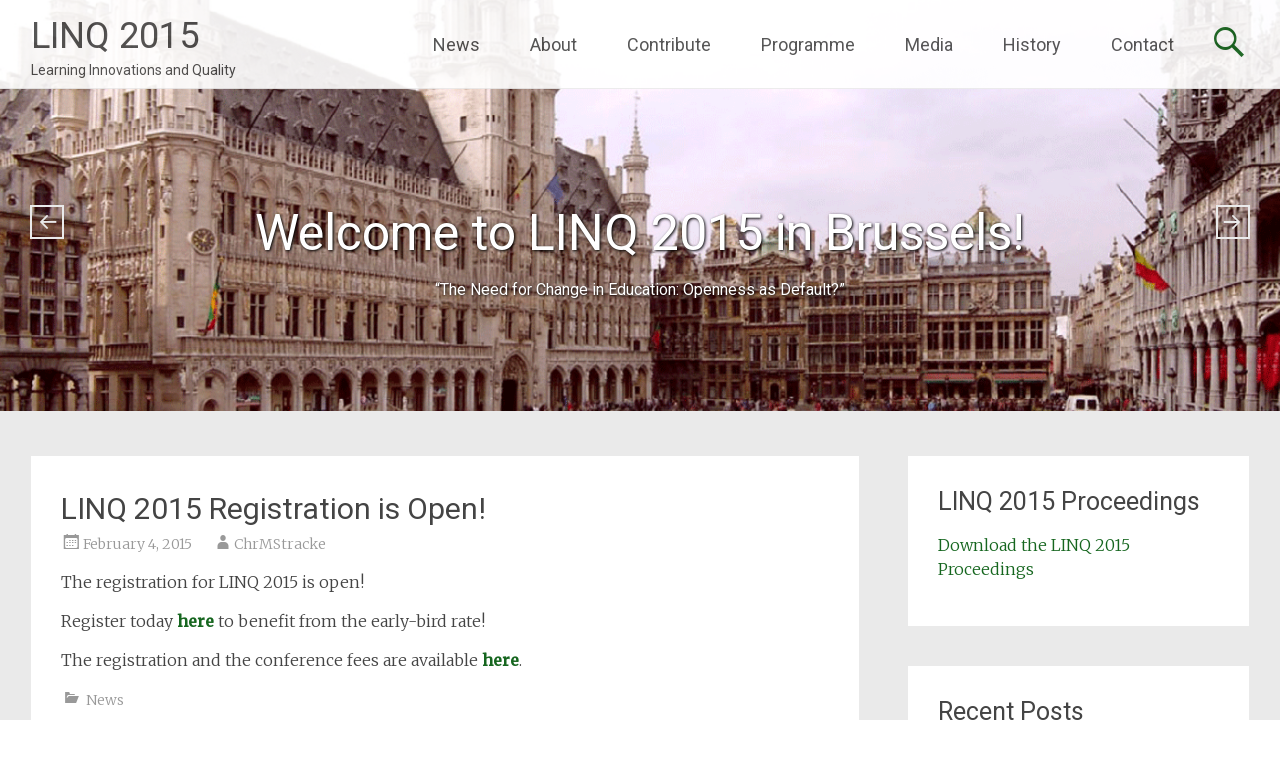

--- FILE ---
content_type: text/html; charset=UTF-8
request_url: http://2015.learning-innovations.eu/linq-2015-registration-is-open
body_size: 8667
content:
<!DOCTYPE html>
<html lang="en-GB">
<head>
<meta charset="UTF-8">
<meta name="viewport" content="width=device-width, initial-scale=1">
<title>LINQ 2015 Registration is Open! | LINQ 2015</title>
<link rel="profile" href="http://gmpg.org/xfn/11">
<link rel="pingback" href="http://2015.learning-innovations.eu/xmlrpc.php">
<meta name='robots' content='max-image-preview:large' />
<link rel='dns-prefetch' href='//fonts.googleapis.com' />
<link rel="alternate" type="application/rss+xml" title="LINQ 2015 &raquo; Feed" href="http://2015.learning-innovations.eu/feed" />
<link rel="alternate" type="application/rss+xml" title="LINQ 2015 &raquo; Comments Feed" href="http://2015.learning-innovations.eu/comments/feed" />
<script type="text/javascript">
window._wpemojiSettings = {"baseUrl":"https:\/\/s.w.org\/images\/core\/emoji\/14.0.0\/72x72\/","ext":".png","svgUrl":"https:\/\/s.w.org\/images\/core\/emoji\/14.0.0\/svg\/","svgExt":".svg","source":{"concatemoji":"http:\/\/2015.learning-innovations.eu\/wp-includes\/js\/wp-emoji-release.min.js?ver=6.2.8"}};
/*! This file is auto-generated */
!function(e,a,t){var n,r,o,i=a.createElement("canvas"),p=i.getContext&&i.getContext("2d");function s(e,t){p.clearRect(0,0,i.width,i.height),p.fillText(e,0,0);e=i.toDataURL();return p.clearRect(0,0,i.width,i.height),p.fillText(t,0,0),e===i.toDataURL()}function c(e){var t=a.createElement("script");t.src=e,t.defer=t.type="text/javascript",a.getElementsByTagName("head")[0].appendChild(t)}for(o=Array("flag","emoji"),t.supports={everything:!0,everythingExceptFlag:!0},r=0;r<o.length;r++)t.supports[o[r]]=function(e){if(p&&p.fillText)switch(p.textBaseline="top",p.font="600 32px Arial",e){case"flag":return s("\ud83c\udff3\ufe0f\u200d\u26a7\ufe0f","\ud83c\udff3\ufe0f\u200b\u26a7\ufe0f")?!1:!s("\ud83c\uddfa\ud83c\uddf3","\ud83c\uddfa\u200b\ud83c\uddf3")&&!s("\ud83c\udff4\udb40\udc67\udb40\udc62\udb40\udc65\udb40\udc6e\udb40\udc67\udb40\udc7f","\ud83c\udff4\u200b\udb40\udc67\u200b\udb40\udc62\u200b\udb40\udc65\u200b\udb40\udc6e\u200b\udb40\udc67\u200b\udb40\udc7f");case"emoji":return!s("\ud83e\udef1\ud83c\udffb\u200d\ud83e\udef2\ud83c\udfff","\ud83e\udef1\ud83c\udffb\u200b\ud83e\udef2\ud83c\udfff")}return!1}(o[r]),t.supports.everything=t.supports.everything&&t.supports[o[r]],"flag"!==o[r]&&(t.supports.everythingExceptFlag=t.supports.everythingExceptFlag&&t.supports[o[r]]);t.supports.everythingExceptFlag=t.supports.everythingExceptFlag&&!t.supports.flag,t.DOMReady=!1,t.readyCallback=function(){t.DOMReady=!0},t.supports.everything||(n=function(){t.readyCallback()},a.addEventListener?(a.addEventListener("DOMContentLoaded",n,!1),e.addEventListener("load",n,!1)):(e.attachEvent("onload",n),a.attachEvent("onreadystatechange",function(){"complete"===a.readyState&&t.readyCallback()})),(e=t.source||{}).concatemoji?c(e.concatemoji):e.wpemoji&&e.twemoji&&(c(e.twemoji),c(e.wpemoji)))}(window,document,window._wpemojiSettings);
</script>
<style type="text/css">
img.wp-smiley,
img.emoji {
	display: inline !important;
	border: none !important;
	box-shadow: none !important;
	height: 1em !important;
	width: 1em !important;
	margin: 0 0.07em !important;
	vertical-align: -0.1em !important;
	background: none !important;
	padding: 0 !important;
}
</style>
	<link rel='stylesheet' id='wp-block-library-css' href='http://2015.learning-innovations.eu/wp-includes/css/dist/block-library/style.min.css?ver=6.2.8' type='text/css' media='all' />
<link rel='stylesheet' id='classic-theme-styles-css' href='http://2015.learning-innovations.eu/wp-includes/css/classic-themes.min.css?ver=6.2.8' type='text/css' media='all' />
<style id='global-styles-inline-css' type='text/css'>
body{--wp--preset--color--black: #000000;--wp--preset--color--cyan-bluish-gray: #abb8c3;--wp--preset--color--white: #ffffff;--wp--preset--color--pale-pink: #f78da7;--wp--preset--color--vivid-red: #cf2e2e;--wp--preset--color--luminous-vivid-orange: #ff6900;--wp--preset--color--luminous-vivid-amber: #fcb900;--wp--preset--color--light-green-cyan: #7bdcb5;--wp--preset--color--vivid-green-cyan: #00d084;--wp--preset--color--pale-cyan-blue: #8ed1fc;--wp--preset--color--vivid-cyan-blue: #0693e3;--wp--preset--color--vivid-purple: #9b51e0;--wp--preset--gradient--vivid-cyan-blue-to-vivid-purple: linear-gradient(135deg,rgba(6,147,227,1) 0%,rgb(155,81,224) 100%);--wp--preset--gradient--light-green-cyan-to-vivid-green-cyan: linear-gradient(135deg,rgb(122,220,180) 0%,rgb(0,208,130) 100%);--wp--preset--gradient--luminous-vivid-amber-to-luminous-vivid-orange: linear-gradient(135deg,rgba(252,185,0,1) 0%,rgba(255,105,0,1) 100%);--wp--preset--gradient--luminous-vivid-orange-to-vivid-red: linear-gradient(135deg,rgba(255,105,0,1) 0%,rgb(207,46,46) 100%);--wp--preset--gradient--very-light-gray-to-cyan-bluish-gray: linear-gradient(135deg,rgb(238,238,238) 0%,rgb(169,184,195) 100%);--wp--preset--gradient--cool-to-warm-spectrum: linear-gradient(135deg,rgb(74,234,220) 0%,rgb(151,120,209) 20%,rgb(207,42,186) 40%,rgb(238,44,130) 60%,rgb(251,105,98) 80%,rgb(254,248,76) 100%);--wp--preset--gradient--blush-light-purple: linear-gradient(135deg,rgb(255,206,236) 0%,rgb(152,150,240) 100%);--wp--preset--gradient--blush-bordeaux: linear-gradient(135deg,rgb(254,205,165) 0%,rgb(254,45,45) 50%,rgb(107,0,62) 100%);--wp--preset--gradient--luminous-dusk: linear-gradient(135deg,rgb(255,203,112) 0%,rgb(199,81,192) 50%,rgb(65,88,208) 100%);--wp--preset--gradient--pale-ocean: linear-gradient(135deg,rgb(255,245,203) 0%,rgb(182,227,212) 50%,rgb(51,167,181) 100%);--wp--preset--gradient--electric-grass: linear-gradient(135deg,rgb(202,248,128) 0%,rgb(113,206,126) 100%);--wp--preset--gradient--midnight: linear-gradient(135deg,rgb(2,3,129) 0%,rgb(40,116,252) 100%);--wp--preset--duotone--dark-grayscale: url('#wp-duotone-dark-grayscale');--wp--preset--duotone--grayscale: url('#wp-duotone-grayscale');--wp--preset--duotone--purple-yellow: url('#wp-duotone-purple-yellow');--wp--preset--duotone--blue-red: url('#wp-duotone-blue-red');--wp--preset--duotone--midnight: url('#wp-duotone-midnight');--wp--preset--duotone--magenta-yellow: url('#wp-duotone-magenta-yellow');--wp--preset--duotone--purple-green: url('#wp-duotone-purple-green');--wp--preset--duotone--blue-orange: url('#wp-duotone-blue-orange');--wp--preset--font-size--small: 13px;--wp--preset--font-size--medium: 20px;--wp--preset--font-size--large: 36px;--wp--preset--font-size--x-large: 42px;--wp--preset--spacing--20: 0.44rem;--wp--preset--spacing--30: 0.67rem;--wp--preset--spacing--40: 1rem;--wp--preset--spacing--50: 1.5rem;--wp--preset--spacing--60: 2.25rem;--wp--preset--spacing--70: 3.38rem;--wp--preset--spacing--80: 5.06rem;--wp--preset--shadow--natural: 6px 6px 9px rgba(0, 0, 0, 0.2);--wp--preset--shadow--deep: 12px 12px 50px rgba(0, 0, 0, 0.4);--wp--preset--shadow--sharp: 6px 6px 0px rgba(0, 0, 0, 0.2);--wp--preset--shadow--outlined: 6px 6px 0px -3px rgba(255, 255, 255, 1), 6px 6px rgba(0, 0, 0, 1);--wp--preset--shadow--crisp: 6px 6px 0px rgba(0, 0, 0, 1);}:where(.is-layout-flex){gap: 0.5em;}body .is-layout-flow > .alignleft{float: left;margin-inline-start: 0;margin-inline-end: 2em;}body .is-layout-flow > .alignright{float: right;margin-inline-start: 2em;margin-inline-end: 0;}body .is-layout-flow > .aligncenter{margin-left: auto !important;margin-right: auto !important;}body .is-layout-constrained > .alignleft{float: left;margin-inline-start: 0;margin-inline-end: 2em;}body .is-layout-constrained > .alignright{float: right;margin-inline-start: 2em;margin-inline-end: 0;}body .is-layout-constrained > .aligncenter{margin-left: auto !important;margin-right: auto !important;}body .is-layout-constrained > :where(:not(.alignleft):not(.alignright):not(.alignfull)){max-width: var(--wp--style--global--content-size);margin-left: auto !important;margin-right: auto !important;}body .is-layout-constrained > .alignwide{max-width: var(--wp--style--global--wide-size);}body .is-layout-flex{display: flex;}body .is-layout-flex{flex-wrap: wrap;align-items: center;}body .is-layout-flex > *{margin: 0;}:where(.wp-block-columns.is-layout-flex){gap: 2em;}.has-black-color{color: var(--wp--preset--color--black) !important;}.has-cyan-bluish-gray-color{color: var(--wp--preset--color--cyan-bluish-gray) !important;}.has-white-color{color: var(--wp--preset--color--white) !important;}.has-pale-pink-color{color: var(--wp--preset--color--pale-pink) !important;}.has-vivid-red-color{color: var(--wp--preset--color--vivid-red) !important;}.has-luminous-vivid-orange-color{color: var(--wp--preset--color--luminous-vivid-orange) !important;}.has-luminous-vivid-amber-color{color: var(--wp--preset--color--luminous-vivid-amber) !important;}.has-light-green-cyan-color{color: var(--wp--preset--color--light-green-cyan) !important;}.has-vivid-green-cyan-color{color: var(--wp--preset--color--vivid-green-cyan) !important;}.has-pale-cyan-blue-color{color: var(--wp--preset--color--pale-cyan-blue) !important;}.has-vivid-cyan-blue-color{color: var(--wp--preset--color--vivid-cyan-blue) !important;}.has-vivid-purple-color{color: var(--wp--preset--color--vivid-purple) !important;}.has-black-background-color{background-color: var(--wp--preset--color--black) !important;}.has-cyan-bluish-gray-background-color{background-color: var(--wp--preset--color--cyan-bluish-gray) !important;}.has-white-background-color{background-color: var(--wp--preset--color--white) !important;}.has-pale-pink-background-color{background-color: var(--wp--preset--color--pale-pink) !important;}.has-vivid-red-background-color{background-color: var(--wp--preset--color--vivid-red) !important;}.has-luminous-vivid-orange-background-color{background-color: var(--wp--preset--color--luminous-vivid-orange) !important;}.has-luminous-vivid-amber-background-color{background-color: var(--wp--preset--color--luminous-vivid-amber) !important;}.has-light-green-cyan-background-color{background-color: var(--wp--preset--color--light-green-cyan) !important;}.has-vivid-green-cyan-background-color{background-color: var(--wp--preset--color--vivid-green-cyan) !important;}.has-pale-cyan-blue-background-color{background-color: var(--wp--preset--color--pale-cyan-blue) !important;}.has-vivid-cyan-blue-background-color{background-color: var(--wp--preset--color--vivid-cyan-blue) !important;}.has-vivid-purple-background-color{background-color: var(--wp--preset--color--vivid-purple) !important;}.has-black-border-color{border-color: var(--wp--preset--color--black) !important;}.has-cyan-bluish-gray-border-color{border-color: var(--wp--preset--color--cyan-bluish-gray) !important;}.has-white-border-color{border-color: var(--wp--preset--color--white) !important;}.has-pale-pink-border-color{border-color: var(--wp--preset--color--pale-pink) !important;}.has-vivid-red-border-color{border-color: var(--wp--preset--color--vivid-red) !important;}.has-luminous-vivid-orange-border-color{border-color: var(--wp--preset--color--luminous-vivid-orange) !important;}.has-luminous-vivid-amber-border-color{border-color: var(--wp--preset--color--luminous-vivid-amber) !important;}.has-light-green-cyan-border-color{border-color: var(--wp--preset--color--light-green-cyan) !important;}.has-vivid-green-cyan-border-color{border-color: var(--wp--preset--color--vivid-green-cyan) !important;}.has-pale-cyan-blue-border-color{border-color: var(--wp--preset--color--pale-cyan-blue) !important;}.has-vivid-cyan-blue-border-color{border-color: var(--wp--preset--color--vivid-cyan-blue) !important;}.has-vivid-purple-border-color{border-color: var(--wp--preset--color--vivid-purple) !important;}.has-vivid-cyan-blue-to-vivid-purple-gradient-background{background: var(--wp--preset--gradient--vivid-cyan-blue-to-vivid-purple) !important;}.has-light-green-cyan-to-vivid-green-cyan-gradient-background{background: var(--wp--preset--gradient--light-green-cyan-to-vivid-green-cyan) !important;}.has-luminous-vivid-amber-to-luminous-vivid-orange-gradient-background{background: var(--wp--preset--gradient--luminous-vivid-amber-to-luminous-vivid-orange) !important;}.has-luminous-vivid-orange-to-vivid-red-gradient-background{background: var(--wp--preset--gradient--luminous-vivid-orange-to-vivid-red) !important;}.has-very-light-gray-to-cyan-bluish-gray-gradient-background{background: var(--wp--preset--gradient--very-light-gray-to-cyan-bluish-gray) !important;}.has-cool-to-warm-spectrum-gradient-background{background: var(--wp--preset--gradient--cool-to-warm-spectrum) !important;}.has-blush-light-purple-gradient-background{background: var(--wp--preset--gradient--blush-light-purple) !important;}.has-blush-bordeaux-gradient-background{background: var(--wp--preset--gradient--blush-bordeaux) !important;}.has-luminous-dusk-gradient-background{background: var(--wp--preset--gradient--luminous-dusk) !important;}.has-pale-ocean-gradient-background{background: var(--wp--preset--gradient--pale-ocean) !important;}.has-electric-grass-gradient-background{background: var(--wp--preset--gradient--electric-grass) !important;}.has-midnight-gradient-background{background: var(--wp--preset--gradient--midnight) !important;}.has-small-font-size{font-size: var(--wp--preset--font-size--small) !important;}.has-medium-font-size{font-size: var(--wp--preset--font-size--medium) !important;}.has-large-font-size{font-size: var(--wp--preset--font-size--large) !important;}.has-x-large-font-size{font-size: var(--wp--preset--font-size--x-large) !important;}
.wp-block-navigation a:where(:not(.wp-element-button)){color: inherit;}
:where(.wp-block-columns.is-layout-flex){gap: 2em;}
.wp-block-pullquote{font-size: 1.5em;line-height: 1.6;}
</style>
<link rel='stylesheet' id='contact-form-7-css' href='http://2015.learning-innovations.eu/wp-content/plugins/contact-form-7/includes/css/styles.css?ver=5.7.5.1' type='text/css' media='all' />
<link rel='stylesheet' id='radiate-style-css' href='http://2015.learning-innovations.eu/wp-content/themes/radiate-pro/style.css?ver=6.2.8' type='text/css' media='all' />
<link rel='stylesheet' id='radiate_googlefonts-css' href='//fonts.googleapis.com/css?family=Roboto%7CMerriweather%3A400%2C300&#038;ver=6.2.8' type='text/css' media='all' />
<script type='text/javascript' src='http://2015.learning-innovations.eu/wp-includes/js/jquery/jquery.min.js?ver=3.6.4' id='jquery-core-js'></script>
<script type='text/javascript' src='http://2015.learning-innovations.eu/wp-includes/js/jquery/jquery-migrate.min.js?ver=3.4.0' id='jquery-migrate-js'></script>
<script type='text/javascript' id='radiate-custom-js-js-extra'>
/* <![CDATA[ */
var radiateScriptParam = {"header_type_key":"type_2","push_height_key":"0","header_resize":"","slider_on_off_check":"1","responsiveness":"0"};
/* ]]> */
</script>
<script type='text/javascript' src='http://2015.learning-innovations.eu/wp-content/themes/radiate-pro/js/custom.js?ver=6.2.8' id='radiate-custom-js-js'></script>
<link rel="https://api.w.org/" href="http://2015.learning-innovations.eu/wp-json/" /><link rel="alternate" type="application/json" href="http://2015.learning-innovations.eu/wp-json/wp/v2/posts/334" /><link rel="EditURI" type="application/rsd+xml" title="RSD" href="http://2015.learning-innovations.eu/xmlrpc.php?rsd" />
<link rel="wlwmanifest" type="application/wlwmanifest+xml" href="http://2015.learning-innovations.eu/wp-includes/wlwmanifest.xml" />
<meta name="generator" content="WordPress 6.2.8" />
<link rel="canonical" href="http://2015.learning-innovations.eu/linq-2015-registration-is-open" />
<link rel='shortlink' href='http://2015.learning-innovations.eu/?p=334' />
<link rel="alternate" type="application/json+oembed" href="http://2015.learning-innovations.eu/wp-json/oembed/1.0/embed?url=http%3A%2F%2F2015.learning-innovations.eu%2Flinq-2015-registration-is-open" />
<link rel="alternate" type="text/xml+oembed" href="http://2015.learning-innovations.eu/wp-json/oembed/1.0/embed?url=http%3A%2F%2F2015.learning-innovations.eu%2Flinq-2015-registration-is-open&#038;format=xml" />
		<style type="text/css">
		body.custom-background { background: none !important; } #content { background-color: #EAEAEA; }
		</style>
			<style type="text/css">
			blockquote { border-color: #EAEAEA #EAEAEA #EAEAEA #16661f; }
			a { color: #16661f; }
			.site-title a:hover { color: #16661f; }
			.main-navigation a:hover, .main-navigation ul li.current-menu-item a, .main-navigation ul li.current_page_ancestor a, .main-navigation ul li.current-menu-ancestor a, .main-navigation ul li.current_page_item a, .main-navigation ul li:hover > a { background-color: #16661f; }
			.main-navigation ul li ul li a:hover, .main-navigation ul li ul li:hover > a, .main-navigation ul li.current-menu-item ul li a:hover { background-color: #16661f; }
			#masthead .search-form { background-color: #16661f; }
			.header-search-icon:before { color: #16661f; }
			button, input[type="button"], input[type="reset"], input[type="submit"] { 	background-color: #16661f; }
			#content .entry-title a:hover { color: #16661f; }
			.entry-meta span:hover { color: #16661f; }
			#content .entry-meta span a:hover { color: #16661f; }
			#content .comments-area article header cite a:hover, #content .comments-area a.comment-edit-link:hover, #content .comments-area a.comment-permalink:hover { color: #16661f; }
			.comments-area .comment-author-link a:hover { color: #16661f; }
			.comment .comment-reply-link:hover { color: #16661f; }
			.site-header .menu-toggle { color: #16661f; }
			.site-header .menu-toggle:hover { color: #16661f; }
			.main-small-navigation li:hover { background: #16661f; }
			.main-small-navigation ul > .current_page_item, .main-small-navigation ul > .current-menu-item { background: #16661f; }
			.main-small-navigation ul li ul li a:hover, .main-small-navigation ul li ul li:hover > a, .main-small-navigation ul li.current-menu-item ul li a:hover { background-color: #16661f; }
			#featured_pages a.more-link:hover { border-color:#16661f; color:#16661f; }
			a#back-top:before { background-color:#16661f; }
			.comments-area .comment-author-link span { background-color:#16661f; }
			.slider-meta .slider-button a:hover { background-color: #16661f; border: 3px solid #16661f; }
			.slider-nav a:hover { background-color: #16661f; border: 2px solid #16661f; } #masthead { height: 500px; } @media screen and (max-width: 1024px) {
										.slide-image img { height: 341px; }
										#masthead { height: 341px; }
										.slider-meta { max-width: 70%; }
										.slider-nav a.slide-next { margin-right: 10px; } .slider-nav a.slide-prev { margin-left: 10px; }
										.slider-meta .slider-title { font-size: 30px; margin-bottom: 10px; }
										.slider-meta .slider-description { font-size: 14px; line-height: 1.4; }
										.slider-meta .slider-button { margin-top: 20px; }
										.slider-meta .slider-button a { font-size: 12px; padding: 5px 15px; border: 2px solid #FFFFFF; } }
									@media screen and (max-width: 768px) {
										.radiate-hdt-2 #header-logo-image { padding-right: 10px; }
										.radiate-hdt-2 #header-logo-image img { height: 60px; width: auto; }
										.slide-image img { height: 256px; }
										#masthead { height: 256px; }
										.slider-meta h4 { display: none; }
										.slider-meta { max-width: 70%; }
										.slider-nav a.slide-next { margin-right: 10px; } .slider-nav a.slide-prev { margin-left: 10px; }
										.slider-nav a { border: 1px solid #EAEAEA; font-size: 18px; } }
									@media only screen and (max-width: 480px) {
										.radiate-hdt-2 #header-logo-image { padding-right: 5px; }
										.radiate-hdt-2 #header-logo-image img { height: 50px; width: auto; }
										.slide-image img { height: 160px; }
										#masthead { height: 160px; }
										.slider-meta { max-width: 85%; }
										.slider-meta .slider-title { font-size: 12px; margin-bottom: 0; }
										.slider-meta .slider-button { margin-top: 6px; }
										.slider-meta .slider-button a { font-size: 10px; padding: 3px 10px; border: 1px solid #FFFFFF; }
										.slider-nav a { font-size: 12px; } } #parallax-bg { background-color: #EAEAEA; }</style>
	<link rel="icon" href="http://2015.learning-innovations.eu/wp-content/uploads/2019/06/LINQ_2015_all_levels_logo_animated-150x150.gif" sizes="32x32" />
<link rel="icon" href="http://2015.learning-innovations.eu/wp-content/uploads/2019/06/LINQ_2015_all_levels_logo_animated-150x150.gif" sizes="192x192" />
<link rel="apple-touch-icon" href="http://2015.learning-innovations.eu/wp-content/uploads/2019/06/LINQ_2015_all_levels_logo_animated-150x150.gif" />
<meta name="msapplication-TileImage" content="http://2015.learning-innovations.eu/wp-content/uploads/2019/06/LINQ_2015_all_levels_logo_animated-150x150.gif" />
</head>

<body class="post-template-default single single-post postid-334 single-format-standard group-blog right-sidebar radiate-hdt-2">
<div id="page" class="hfeed site">
		<header id="masthead" class="site-header" role="banner">
		<div class="header-wrap clearfix">
			 <div class="inner-wrap"> 			<div class="site-branding">
								<div id="header-text">
					<h1 class="site-title"><a href="http://2015.learning-innovations.eu/" title="LINQ 2015" rel="home">LINQ 2015</a></h1>
					<h2 class="site-description">Learning Innovations and Quality</h2>
				</div>
			</div>

			<div class="header-search-icon"></div>
			<form role="search" method="get" class="search-form" action="http://2015.learning-innovations.eu/">
	<label>
		<span class="screen-reader-text">Search for:</span>
		<input type="search" class="search-field" placeholder="Search &hellip;" value="" name="s">
	</label>
	<input type="submit" class="search-submit" value="Search">
</form>

			<nav id="site-navigation" class="main-navigation" role="navigation">
				<h1 class="menu-toggle"></h1>
				<a class="skip-link screen-reader-text" href="#content">Skip to content</a>

				<div class="menu-hauptmenu-container"><ul id="menu-hauptmenu" class="menu"><li id="menu-item-7" class="menu-item menu-item-type-custom menu-item-object-custom menu-item-home menu-item-7"><a href="http://2015.learning-innovations.eu/">News</a></li>
<li id="menu-item-708" class="menu-item menu-item-type-post_type menu-item-object-page menu-item-home menu-item-has-children menu-item-708"><a href="http://2015.learning-innovations.eu/linq-2015">About</a>
<ul class="sub-menu">
	<li id="menu-item-710" class="menu-item menu-item-type-post_type menu-item-object-page menu-item-710"><a href="http://2015.learning-innovations.eu/linq-2015/scope-2015">Scope 2015</a></li>
	<li id="menu-item-721" class="menu-item menu-item-type-post_type menu-item-object-page menu-item-721"><a href="http://2015.learning-innovations.eu/linq-2015/conference-organizers">Conference Organizers</a></li>
	<li id="menu-item-724" class="menu-item menu-item-type-post_type menu-item-object-page menu-item-724"><a href="http://2015.learning-innovations.eu/linq-2015/conference-partners">Conference Partners</a></li>
	<li id="menu-item-722" class="menu-item menu-item-type-post_type menu-item-object-page menu-item-722"><a href="http://2015.learning-innovations.eu/linq-2015/programme-committee">Programme Committee</a></li>
	<li id="menu-item-720" class="menu-item menu-item-type-post_type menu-item-object-page menu-item-720"><a href="http://2015.learning-innovations.eu/linq-2015/venue">Venue</a></li>
	<li id="menu-item-711" class="menu-item menu-item-type-post_type menu-item-object-page menu-item-711"><a href="http://2015.learning-innovations.eu/linq-2015/registration">Registration</a></li>
</ul>
</li>
<li id="menu-item-713" class="menu-item menu-item-type-post_type menu-item-object-page menu-item-has-children menu-item-713"><a href="http://2015.learning-innovations.eu/call-for-papers-projects-and-workshops">Contribute</a>
<ul class="sub-menu">
	<li id="menu-item-712" class="menu-item menu-item-type-post_type menu-item-object-page menu-item-712"><a href="http://2015.learning-innovations.eu/call-for-papers-projects-and-workshops/call-for-papers">Call for Papers</a></li>
	<li id="menu-item-707" class="menu-item menu-item-type-post_type menu-item-object-page menu-item-707"><a href="http://2015.learning-innovations.eu/call-for-papers-projects-and-workshops/call-for-projects">Call for Projects</a></li>
	<li id="menu-item-718" class="menu-item menu-item-type-post_type menu-item-object-page menu-item-718"><a href="http://2015.learning-innovations.eu/call-for-papers-projects-and-workshops/call-for-workshops">Call for Workshops</a></li>
</ul>
</li>
<li id="menu-item-714" class="menu-item menu-item-type-post_type menu-item-object-page menu-item-has-children menu-item-714"><a href="http://2015.learning-innovations.eu/linq-2015-programme">Programme</a>
<ul class="sub-menu">
	<li id="menu-item-6" class="menu-item menu-item-type-taxonomy menu-item-object-category menu-item-6"><a href="http://2015.learning-innovations.eu/category/linq-2015-speakers">Keynotes</a></li>
	<li id="menu-item-725" class="menu-item menu-item-type-post_type menu-item-object-page menu-item-725"><a href="http://2015.learning-innovations.eu/linq-2015-programme/highlights">Highlights</a></li>
	<li id="menu-item-726" class="menu-item menu-item-type-post_type menu-item-object-page menu-item-726"><a href="http://2015.learning-innovations.eu/linq-2015-programme/presentations">Presentations</a></li>
	<li id="menu-item-717" class="menu-item menu-item-type-post_type menu-item-object-page menu-item-717"><a href="http://2015.learning-innovations.eu/linq-2015-programme/pre-conference-day">Pre-Conference Day</a></li>
	<li id="menu-item-716" class="menu-item menu-item-type-post_type menu-item-object-page menu-item-716"><a href="http://2015.learning-innovations.eu/linq-2015-programme/conference-day-1">Conference Day 1</a></li>
	<li id="menu-item-715" class="menu-item menu-item-type-post_type menu-item-object-page menu-item-715"><a href="http://2015.learning-innovations.eu/linq-2015-programme/conference-day-2">Conference Day 2</a></li>
</ul>
</li>
<li id="menu-item-709" class="menu-item menu-item-type-post_type menu-item-object-page menu-item-has-children menu-item-709"><a href="http://2015.learning-innovations.eu/media">Media</a>
<ul class="sub-menu">
	<li id="menu-item-723" class="menu-item menu-item-type-post_type menu-item-object-page menu-item-723"><a href="http://2015.learning-innovations.eu/media/press-releases">Press Releases</a></li>
</ul>
</li>
<li id="menu-item-719" class="menu-item menu-item-type-post_type menu-item-object-page menu-item-719"><a href="http://2015.learning-innovations.eu/history">History</a></li>
<li id="menu-item-706" class="menu-item menu-item-type-post_type menu-item-object-page menu-item-706"><a href="http://2015.learning-innovations.eu/contact">Contact</a></li>
</ul></div>			</nav><!-- #site-navigation -->
			 </div> 		</div><!-- header-wrap -->
	</header><!-- #masthead -->
	<div id="parallax-bg">
		<div class="slide-wrap">			<div class="single-slide">
				<div class="slide-image"><img title="Welcome to LINQ 2015 in Brussels!" alt="Welcome to LINQ 2015 in Brussels!" src="http://2015.learning-innovations.eu/wp-content/uploads/2019/06/Brussels-1400x450.png"/></div>
				<div class="slider-meta">
					<h3 class="slider-title">Welcome to LINQ 2015 in Brussels!</h3>
					<h4 class="slider-description">“The Need for Change in Education: Openness as Default?”</h4>
									</div><!-- .slider-meta -->
			</div><!-- .single-slide -->
				<div class="single-slide">
				<div class="slide-image"><img title="Thank you for your participation!" alt="Thank you for your participation!" src="http://2015.learning-innovations.eu/wp-content/uploads/2019/06/EU-Parliament-1400x450.png"/></div>
				<div class="slider-meta">
					<h3 class="slider-title">Thank you for your participation!</h3>
					<h4 class="slider-description">Looking forward to meeting you at LINQ 2017!</h4>
									</div><!-- .slider-meta -->
			</div><!-- .single-slide -->
		</div><!-- .slide-wrap -->
	<div class="slider-nav">
			<a class="slide-next" href="#"></a>
			<a class="slide-prev" href="#"></a>
	</div>
	</div><!-- #parallax-bg -->

	<div id="content" class="site-content">
		<div class="inner-wrap">
	<div id="primary" class="content-area">
		<main id="main" class="site-main" role="main">

		
			
<article id="post-334" class="post-334 post type-post status-publish format-standard hentry category-news">
	
   <header class="entry-header">
		<h1 class="entry-title">LINQ 2015 Registration is Open!</h1>

		<div class="entry-meta">
			<span class="posted-on"><a href="http://2015.learning-innovations.eu/linq-2015-registration-is-open" rel="bookmark"><time class="entry-date published" datetime="2015-02-04T13:29:23+00:00">February 4, 2015</time></a></span><span class="byline"><span class="author vcard"><a class="url fn n" href="http://2015.learning-innovations.eu/author/chrmstracke">ChrMStracke</a></span></span>		</div><!-- .entry-meta -->
	</header><!-- .entry-header -->

	<div class="entry-content">
		<p>The registration for LINQ 2015 is open!</p>
<p>Register today <strong><a title="Registration" href="http://2015.learning-innovations.eu/linq-2015/registration/">here</a></strong> to benefit from the early-bird rate!</p>
<p>The registration and the conference fees are available <strong><a title="Registration" href="http://2015.learning-innovations.eu/linq-2015/registration/">here</a></strong>.</p>
			</div><!-- .entry-content -->

	<footer class="entry-meta">
								<span class="cat-links">
				<a href="http://2015.learning-innovations.eu/category/news" rel="category tag">News</a>			</span>
			
					
		
			</footer><!-- .entry-meta -->
</article><!-- #post-## -->

				<nav class="navigation post-navigation" role="navigation">
		<h1 class="screen-reader-text">Post navigation</h1>
		<div class="nav-links">

			<div class="nav-previous"><a href="http://2015.learning-innovations.eu/linq-2015-calls-are-published" rel="prev"><span class="meta-nav">&larr;</span> LINQ 2015 Calls are published!</a></div>
			<div class="nav-next"><a href="http://2015.learning-innovations.eu/linq-2015-calls-extended" rel="next">LINQ 2015 Calls Extended <span class="meta-nav">&rarr;</span></a></div>

		</div><!-- .nav-links -->
	</nav><!-- .navigation -->
	
			
		
		</main><!-- #main -->
	</div><!-- #primary -->

	<div id="secondary" class="widget-area" role="complementary">
				<aside id="text-3" class="widget widget_text"><h3 class="widget-title">LINQ 2015 Proceedings</h3>			<div class="textwidget"><p><a href="/wp-content/uploads/2015/12/LINQ_2015_Proceedings.pdf" target="_blank" rel="noopener">Download the LINQ 2015 Proceedings</a></p>
</div>
		</aside>
		<aside id="recent-posts-2" class="widget widget_recent_entries">
		<h3 class="widget-title">Recent Posts</h3>
		<ul>
											<li>
					<a href="http://2015.learning-innovations.eu/linq-2015-proceedings-and-presentations-online">LINQ 2015 Proceedings and Presentations online</a>
									</li>
											<li>
					<a href="http://2015.learning-innovations.eu/linq-concludes-international-open-research-education-extravaganza">LINQ 2015 Successfully Concluded in Brussels</a>
									</li>
											<li>
					<a href="http://2015.learning-innovations.eu/thank-you-to-our-linq-community">Thank you to our LINQ Community!</a>
									</li>
											<li>
					<a href="http://2015.learning-innovations.eu/inspiring-special-events-bring-tested-experts-to-linq">Inspiring Special Events Bring Tested Experts to LINQ</a>
									</li>
											<li>
					<a href="http://2015.learning-innovations.eu/conference-programme-published">Conference Programme Published</a>
									</li>
					</ul>

		</aside>	</div><!-- #secondary -->

		</div><!-- .inner-wrap -->
	</div><!-- #content -->

	<footer id="colophon" class="site-footer" role="contentinfo">
		
		<div class="site-info">
								</div><!-- .site-info -->
	</footer><!-- #colophon -->
</div><!-- #page -->

<script type='text/javascript' src='http://2015.learning-innovations.eu/wp-content/plugins/contact-form-7/includes/swv/js/index.js?ver=5.7.5.1' id='swv-js'></script>
<script type='text/javascript' id='contact-form-7-js-extra'>
/* <![CDATA[ */
var wpcf7 = {"api":{"root":"http:\/\/2015.learning-innovations.eu\/wp-json\/","namespace":"contact-form-7\/v1"}};
/* ]]> */
</script>
<script type='text/javascript' src='http://2015.learning-innovations.eu/wp-content/plugins/contact-form-7/includes/js/index.js?ver=5.7.5.1' id='contact-form-7-js'></script>
<script type='text/javascript' src='http://2015.learning-innovations.eu/wp-content/themes/radiate-pro/js/navigation.js?ver=20120206' id='radiate-navigation-js'></script>
<script type='text/javascript' src='http://2015.learning-innovations.eu/wp-content/themes/radiate-pro/js/skip-link-focus-fix.js?ver=20130115' id='radiate-skip-link-focus-fix-js'></script>
<script type='text/javascript' src='http://2015.learning-innovations.eu/wp-content/themes/radiate-pro/js/jquery.cycle.all.min.js?ver=2.9999.5' id='radiate_jquery_cycle-js'></script>
<script type='text/javascript' src='http://2015.learning-innovations.eu/wp-content/themes/radiate-pro/js/radiate-slider-setting.js?ver=6.2.8' id='radiate_slider-js'></script>
<script type='text/javascript' src='https://www.google.com/recaptcha/api.js?render=6Lfwtt8UAAAAABKvw5JKgkslCmaL08AraLELjVuy&#038;ver=3.0' id='google-recaptcha-js'></script>
<script type='text/javascript' src='http://2015.learning-innovations.eu/wp-includes/js/dist/vendor/wp-polyfill-inert.min.js?ver=3.1.2' id='wp-polyfill-inert-js'></script>
<script type='text/javascript' src='http://2015.learning-innovations.eu/wp-includes/js/dist/vendor/regenerator-runtime.min.js?ver=0.13.11' id='regenerator-runtime-js'></script>
<script type='text/javascript' src='http://2015.learning-innovations.eu/wp-includes/js/dist/vendor/wp-polyfill.min.js?ver=3.15.0' id='wp-polyfill-js'></script>
<script type='text/javascript' id='wpcf7-recaptcha-js-extra'>
/* <![CDATA[ */
var wpcf7_recaptcha = {"sitekey":"6Lfwtt8UAAAAABKvw5JKgkslCmaL08AraLELjVuy","actions":{"homepage":"homepage","contactform":"contactform"}};
/* ]]> */
</script>
<script type='text/javascript' src='http://2015.learning-innovations.eu/wp-content/plugins/contact-form-7/modules/recaptcha/index.js?ver=5.7.5.1' id='wpcf7-recaptcha-js'></script>

</body>
</html>

--- FILE ---
content_type: text/html; charset=utf-8
request_url: https://www.google.com/recaptcha/api2/anchor?ar=1&k=6Lfwtt8UAAAAABKvw5JKgkslCmaL08AraLELjVuy&co=aHR0cDovLzIwMTUubGVhcm5pbmctaW5ub3ZhdGlvbnMuZXU6ODA.&hl=en&v=PoyoqOPhxBO7pBk68S4YbpHZ&size=invisible&anchor-ms=20000&execute-ms=30000&cb=ss6eemprzk5f
body_size: 49009
content:
<!DOCTYPE HTML><html dir="ltr" lang="en"><head><meta http-equiv="Content-Type" content="text/html; charset=UTF-8">
<meta http-equiv="X-UA-Compatible" content="IE=edge">
<title>reCAPTCHA</title>
<style type="text/css">
/* cyrillic-ext */
@font-face {
  font-family: 'Roboto';
  font-style: normal;
  font-weight: 400;
  font-stretch: 100%;
  src: url(//fonts.gstatic.com/s/roboto/v48/KFO7CnqEu92Fr1ME7kSn66aGLdTylUAMa3GUBHMdazTgWw.woff2) format('woff2');
  unicode-range: U+0460-052F, U+1C80-1C8A, U+20B4, U+2DE0-2DFF, U+A640-A69F, U+FE2E-FE2F;
}
/* cyrillic */
@font-face {
  font-family: 'Roboto';
  font-style: normal;
  font-weight: 400;
  font-stretch: 100%;
  src: url(//fonts.gstatic.com/s/roboto/v48/KFO7CnqEu92Fr1ME7kSn66aGLdTylUAMa3iUBHMdazTgWw.woff2) format('woff2');
  unicode-range: U+0301, U+0400-045F, U+0490-0491, U+04B0-04B1, U+2116;
}
/* greek-ext */
@font-face {
  font-family: 'Roboto';
  font-style: normal;
  font-weight: 400;
  font-stretch: 100%;
  src: url(//fonts.gstatic.com/s/roboto/v48/KFO7CnqEu92Fr1ME7kSn66aGLdTylUAMa3CUBHMdazTgWw.woff2) format('woff2');
  unicode-range: U+1F00-1FFF;
}
/* greek */
@font-face {
  font-family: 'Roboto';
  font-style: normal;
  font-weight: 400;
  font-stretch: 100%;
  src: url(//fonts.gstatic.com/s/roboto/v48/KFO7CnqEu92Fr1ME7kSn66aGLdTylUAMa3-UBHMdazTgWw.woff2) format('woff2');
  unicode-range: U+0370-0377, U+037A-037F, U+0384-038A, U+038C, U+038E-03A1, U+03A3-03FF;
}
/* math */
@font-face {
  font-family: 'Roboto';
  font-style: normal;
  font-weight: 400;
  font-stretch: 100%;
  src: url(//fonts.gstatic.com/s/roboto/v48/KFO7CnqEu92Fr1ME7kSn66aGLdTylUAMawCUBHMdazTgWw.woff2) format('woff2');
  unicode-range: U+0302-0303, U+0305, U+0307-0308, U+0310, U+0312, U+0315, U+031A, U+0326-0327, U+032C, U+032F-0330, U+0332-0333, U+0338, U+033A, U+0346, U+034D, U+0391-03A1, U+03A3-03A9, U+03B1-03C9, U+03D1, U+03D5-03D6, U+03F0-03F1, U+03F4-03F5, U+2016-2017, U+2034-2038, U+203C, U+2040, U+2043, U+2047, U+2050, U+2057, U+205F, U+2070-2071, U+2074-208E, U+2090-209C, U+20D0-20DC, U+20E1, U+20E5-20EF, U+2100-2112, U+2114-2115, U+2117-2121, U+2123-214F, U+2190, U+2192, U+2194-21AE, U+21B0-21E5, U+21F1-21F2, U+21F4-2211, U+2213-2214, U+2216-22FF, U+2308-230B, U+2310, U+2319, U+231C-2321, U+2336-237A, U+237C, U+2395, U+239B-23B7, U+23D0, U+23DC-23E1, U+2474-2475, U+25AF, U+25B3, U+25B7, U+25BD, U+25C1, U+25CA, U+25CC, U+25FB, U+266D-266F, U+27C0-27FF, U+2900-2AFF, U+2B0E-2B11, U+2B30-2B4C, U+2BFE, U+3030, U+FF5B, U+FF5D, U+1D400-1D7FF, U+1EE00-1EEFF;
}
/* symbols */
@font-face {
  font-family: 'Roboto';
  font-style: normal;
  font-weight: 400;
  font-stretch: 100%;
  src: url(//fonts.gstatic.com/s/roboto/v48/KFO7CnqEu92Fr1ME7kSn66aGLdTylUAMaxKUBHMdazTgWw.woff2) format('woff2');
  unicode-range: U+0001-000C, U+000E-001F, U+007F-009F, U+20DD-20E0, U+20E2-20E4, U+2150-218F, U+2190, U+2192, U+2194-2199, U+21AF, U+21E6-21F0, U+21F3, U+2218-2219, U+2299, U+22C4-22C6, U+2300-243F, U+2440-244A, U+2460-24FF, U+25A0-27BF, U+2800-28FF, U+2921-2922, U+2981, U+29BF, U+29EB, U+2B00-2BFF, U+4DC0-4DFF, U+FFF9-FFFB, U+10140-1018E, U+10190-1019C, U+101A0, U+101D0-101FD, U+102E0-102FB, U+10E60-10E7E, U+1D2C0-1D2D3, U+1D2E0-1D37F, U+1F000-1F0FF, U+1F100-1F1AD, U+1F1E6-1F1FF, U+1F30D-1F30F, U+1F315, U+1F31C, U+1F31E, U+1F320-1F32C, U+1F336, U+1F378, U+1F37D, U+1F382, U+1F393-1F39F, U+1F3A7-1F3A8, U+1F3AC-1F3AF, U+1F3C2, U+1F3C4-1F3C6, U+1F3CA-1F3CE, U+1F3D4-1F3E0, U+1F3ED, U+1F3F1-1F3F3, U+1F3F5-1F3F7, U+1F408, U+1F415, U+1F41F, U+1F426, U+1F43F, U+1F441-1F442, U+1F444, U+1F446-1F449, U+1F44C-1F44E, U+1F453, U+1F46A, U+1F47D, U+1F4A3, U+1F4B0, U+1F4B3, U+1F4B9, U+1F4BB, U+1F4BF, U+1F4C8-1F4CB, U+1F4D6, U+1F4DA, U+1F4DF, U+1F4E3-1F4E6, U+1F4EA-1F4ED, U+1F4F7, U+1F4F9-1F4FB, U+1F4FD-1F4FE, U+1F503, U+1F507-1F50B, U+1F50D, U+1F512-1F513, U+1F53E-1F54A, U+1F54F-1F5FA, U+1F610, U+1F650-1F67F, U+1F687, U+1F68D, U+1F691, U+1F694, U+1F698, U+1F6AD, U+1F6B2, U+1F6B9-1F6BA, U+1F6BC, U+1F6C6-1F6CF, U+1F6D3-1F6D7, U+1F6E0-1F6EA, U+1F6F0-1F6F3, U+1F6F7-1F6FC, U+1F700-1F7FF, U+1F800-1F80B, U+1F810-1F847, U+1F850-1F859, U+1F860-1F887, U+1F890-1F8AD, U+1F8B0-1F8BB, U+1F8C0-1F8C1, U+1F900-1F90B, U+1F93B, U+1F946, U+1F984, U+1F996, U+1F9E9, U+1FA00-1FA6F, U+1FA70-1FA7C, U+1FA80-1FA89, U+1FA8F-1FAC6, U+1FACE-1FADC, U+1FADF-1FAE9, U+1FAF0-1FAF8, U+1FB00-1FBFF;
}
/* vietnamese */
@font-face {
  font-family: 'Roboto';
  font-style: normal;
  font-weight: 400;
  font-stretch: 100%;
  src: url(//fonts.gstatic.com/s/roboto/v48/KFO7CnqEu92Fr1ME7kSn66aGLdTylUAMa3OUBHMdazTgWw.woff2) format('woff2');
  unicode-range: U+0102-0103, U+0110-0111, U+0128-0129, U+0168-0169, U+01A0-01A1, U+01AF-01B0, U+0300-0301, U+0303-0304, U+0308-0309, U+0323, U+0329, U+1EA0-1EF9, U+20AB;
}
/* latin-ext */
@font-face {
  font-family: 'Roboto';
  font-style: normal;
  font-weight: 400;
  font-stretch: 100%;
  src: url(//fonts.gstatic.com/s/roboto/v48/KFO7CnqEu92Fr1ME7kSn66aGLdTylUAMa3KUBHMdazTgWw.woff2) format('woff2');
  unicode-range: U+0100-02BA, U+02BD-02C5, U+02C7-02CC, U+02CE-02D7, U+02DD-02FF, U+0304, U+0308, U+0329, U+1D00-1DBF, U+1E00-1E9F, U+1EF2-1EFF, U+2020, U+20A0-20AB, U+20AD-20C0, U+2113, U+2C60-2C7F, U+A720-A7FF;
}
/* latin */
@font-face {
  font-family: 'Roboto';
  font-style: normal;
  font-weight: 400;
  font-stretch: 100%;
  src: url(//fonts.gstatic.com/s/roboto/v48/KFO7CnqEu92Fr1ME7kSn66aGLdTylUAMa3yUBHMdazQ.woff2) format('woff2');
  unicode-range: U+0000-00FF, U+0131, U+0152-0153, U+02BB-02BC, U+02C6, U+02DA, U+02DC, U+0304, U+0308, U+0329, U+2000-206F, U+20AC, U+2122, U+2191, U+2193, U+2212, U+2215, U+FEFF, U+FFFD;
}
/* cyrillic-ext */
@font-face {
  font-family: 'Roboto';
  font-style: normal;
  font-weight: 500;
  font-stretch: 100%;
  src: url(//fonts.gstatic.com/s/roboto/v48/KFO7CnqEu92Fr1ME7kSn66aGLdTylUAMa3GUBHMdazTgWw.woff2) format('woff2');
  unicode-range: U+0460-052F, U+1C80-1C8A, U+20B4, U+2DE0-2DFF, U+A640-A69F, U+FE2E-FE2F;
}
/* cyrillic */
@font-face {
  font-family: 'Roboto';
  font-style: normal;
  font-weight: 500;
  font-stretch: 100%;
  src: url(//fonts.gstatic.com/s/roboto/v48/KFO7CnqEu92Fr1ME7kSn66aGLdTylUAMa3iUBHMdazTgWw.woff2) format('woff2');
  unicode-range: U+0301, U+0400-045F, U+0490-0491, U+04B0-04B1, U+2116;
}
/* greek-ext */
@font-face {
  font-family: 'Roboto';
  font-style: normal;
  font-weight: 500;
  font-stretch: 100%;
  src: url(//fonts.gstatic.com/s/roboto/v48/KFO7CnqEu92Fr1ME7kSn66aGLdTylUAMa3CUBHMdazTgWw.woff2) format('woff2');
  unicode-range: U+1F00-1FFF;
}
/* greek */
@font-face {
  font-family: 'Roboto';
  font-style: normal;
  font-weight: 500;
  font-stretch: 100%;
  src: url(//fonts.gstatic.com/s/roboto/v48/KFO7CnqEu92Fr1ME7kSn66aGLdTylUAMa3-UBHMdazTgWw.woff2) format('woff2');
  unicode-range: U+0370-0377, U+037A-037F, U+0384-038A, U+038C, U+038E-03A1, U+03A3-03FF;
}
/* math */
@font-face {
  font-family: 'Roboto';
  font-style: normal;
  font-weight: 500;
  font-stretch: 100%;
  src: url(//fonts.gstatic.com/s/roboto/v48/KFO7CnqEu92Fr1ME7kSn66aGLdTylUAMawCUBHMdazTgWw.woff2) format('woff2');
  unicode-range: U+0302-0303, U+0305, U+0307-0308, U+0310, U+0312, U+0315, U+031A, U+0326-0327, U+032C, U+032F-0330, U+0332-0333, U+0338, U+033A, U+0346, U+034D, U+0391-03A1, U+03A3-03A9, U+03B1-03C9, U+03D1, U+03D5-03D6, U+03F0-03F1, U+03F4-03F5, U+2016-2017, U+2034-2038, U+203C, U+2040, U+2043, U+2047, U+2050, U+2057, U+205F, U+2070-2071, U+2074-208E, U+2090-209C, U+20D0-20DC, U+20E1, U+20E5-20EF, U+2100-2112, U+2114-2115, U+2117-2121, U+2123-214F, U+2190, U+2192, U+2194-21AE, U+21B0-21E5, U+21F1-21F2, U+21F4-2211, U+2213-2214, U+2216-22FF, U+2308-230B, U+2310, U+2319, U+231C-2321, U+2336-237A, U+237C, U+2395, U+239B-23B7, U+23D0, U+23DC-23E1, U+2474-2475, U+25AF, U+25B3, U+25B7, U+25BD, U+25C1, U+25CA, U+25CC, U+25FB, U+266D-266F, U+27C0-27FF, U+2900-2AFF, U+2B0E-2B11, U+2B30-2B4C, U+2BFE, U+3030, U+FF5B, U+FF5D, U+1D400-1D7FF, U+1EE00-1EEFF;
}
/* symbols */
@font-face {
  font-family: 'Roboto';
  font-style: normal;
  font-weight: 500;
  font-stretch: 100%;
  src: url(//fonts.gstatic.com/s/roboto/v48/KFO7CnqEu92Fr1ME7kSn66aGLdTylUAMaxKUBHMdazTgWw.woff2) format('woff2');
  unicode-range: U+0001-000C, U+000E-001F, U+007F-009F, U+20DD-20E0, U+20E2-20E4, U+2150-218F, U+2190, U+2192, U+2194-2199, U+21AF, U+21E6-21F0, U+21F3, U+2218-2219, U+2299, U+22C4-22C6, U+2300-243F, U+2440-244A, U+2460-24FF, U+25A0-27BF, U+2800-28FF, U+2921-2922, U+2981, U+29BF, U+29EB, U+2B00-2BFF, U+4DC0-4DFF, U+FFF9-FFFB, U+10140-1018E, U+10190-1019C, U+101A0, U+101D0-101FD, U+102E0-102FB, U+10E60-10E7E, U+1D2C0-1D2D3, U+1D2E0-1D37F, U+1F000-1F0FF, U+1F100-1F1AD, U+1F1E6-1F1FF, U+1F30D-1F30F, U+1F315, U+1F31C, U+1F31E, U+1F320-1F32C, U+1F336, U+1F378, U+1F37D, U+1F382, U+1F393-1F39F, U+1F3A7-1F3A8, U+1F3AC-1F3AF, U+1F3C2, U+1F3C4-1F3C6, U+1F3CA-1F3CE, U+1F3D4-1F3E0, U+1F3ED, U+1F3F1-1F3F3, U+1F3F5-1F3F7, U+1F408, U+1F415, U+1F41F, U+1F426, U+1F43F, U+1F441-1F442, U+1F444, U+1F446-1F449, U+1F44C-1F44E, U+1F453, U+1F46A, U+1F47D, U+1F4A3, U+1F4B0, U+1F4B3, U+1F4B9, U+1F4BB, U+1F4BF, U+1F4C8-1F4CB, U+1F4D6, U+1F4DA, U+1F4DF, U+1F4E3-1F4E6, U+1F4EA-1F4ED, U+1F4F7, U+1F4F9-1F4FB, U+1F4FD-1F4FE, U+1F503, U+1F507-1F50B, U+1F50D, U+1F512-1F513, U+1F53E-1F54A, U+1F54F-1F5FA, U+1F610, U+1F650-1F67F, U+1F687, U+1F68D, U+1F691, U+1F694, U+1F698, U+1F6AD, U+1F6B2, U+1F6B9-1F6BA, U+1F6BC, U+1F6C6-1F6CF, U+1F6D3-1F6D7, U+1F6E0-1F6EA, U+1F6F0-1F6F3, U+1F6F7-1F6FC, U+1F700-1F7FF, U+1F800-1F80B, U+1F810-1F847, U+1F850-1F859, U+1F860-1F887, U+1F890-1F8AD, U+1F8B0-1F8BB, U+1F8C0-1F8C1, U+1F900-1F90B, U+1F93B, U+1F946, U+1F984, U+1F996, U+1F9E9, U+1FA00-1FA6F, U+1FA70-1FA7C, U+1FA80-1FA89, U+1FA8F-1FAC6, U+1FACE-1FADC, U+1FADF-1FAE9, U+1FAF0-1FAF8, U+1FB00-1FBFF;
}
/* vietnamese */
@font-face {
  font-family: 'Roboto';
  font-style: normal;
  font-weight: 500;
  font-stretch: 100%;
  src: url(//fonts.gstatic.com/s/roboto/v48/KFO7CnqEu92Fr1ME7kSn66aGLdTylUAMa3OUBHMdazTgWw.woff2) format('woff2');
  unicode-range: U+0102-0103, U+0110-0111, U+0128-0129, U+0168-0169, U+01A0-01A1, U+01AF-01B0, U+0300-0301, U+0303-0304, U+0308-0309, U+0323, U+0329, U+1EA0-1EF9, U+20AB;
}
/* latin-ext */
@font-face {
  font-family: 'Roboto';
  font-style: normal;
  font-weight: 500;
  font-stretch: 100%;
  src: url(//fonts.gstatic.com/s/roboto/v48/KFO7CnqEu92Fr1ME7kSn66aGLdTylUAMa3KUBHMdazTgWw.woff2) format('woff2');
  unicode-range: U+0100-02BA, U+02BD-02C5, U+02C7-02CC, U+02CE-02D7, U+02DD-02FF, U+0304, U+0308, U+0329, U+1D00-1DBF, U+1E00-1E9F, U+1EF2-1EFF, U+2020, U+20A0-20AB, U+20AD-20C0, U+2113, U+2C60-2C7F, U+A720-A7FF;
}
/* latin */
@font-face {
  font-family: 'Roboto';
  font-style: normal;
  font-weight: 500;
  font-stretch: 100%;
  src: url(//fonts.gstatic.com/s/roboto/v48/KFO7CnqEu92Fr1ME7kSn66aGLdTylUAMa3yUBHMdazQ.woff2) format('woff2');
  unicode-range: U+0000-00FF, U+0131, U+0152-0153, U+02BB-02BC, U+02C6, U+02DA, U+02DC, U+0304, U+0308, U+0329, U+2000-206F, U+20AC, U+2122, U+2191, U+2193, U+2212, U+2215, U+FEFF, U+FFFD;
}
/* cyrillic-ext */
@font-face {
  font-family: 'Roboto';
  font-style: normal;
  font-weight: 900;
  font-stretch: 100%;
  src: url(//fonts.gstatic.com/s/roboto/v48/KFO7CnqEu92Fr1ME7kSn66aGLdTylUAMa3GUBHMdazTgWw.woff2) format('woff2');
  unicode-range: U+0460-052F, U+1C80-1C8A, U+20B4, U+2DE0-2DFF, U+A640-A69F, U+FE2E-FE2F;
}
/* cyrillic */
@font-face {
  font-family: 'Roboto';
  font-style: normal;
  font-weight: 900;
  font-stretch: 100%;
  src: url(//fonts.gstatic.com/s/roboto/v48/KFO7CnqEu92Fr1ME7kSn66aGLdTylUAMa3iUBHMdazTgWw.woff2) format('woff2');
  unicode-range: U+0301, U+0400-045F, U+0490-0491, U+04B0-04B1, U+2116;
}
/* greek-ext */
@font-face {
  font-family: 'Roboto';
  font-style: normal;
  font-weight: 900;
  font-stretch: 100%;
  src: url(//fonts.gstatic.com/s/roboto/v48/KFO7CnqEu92Fr1ME7kSn66aGLdTylUAMa3CUBHMdazTgWw.woff2) format('woff2');
  unicode-range: U+1F00-1FFF;
}
/* greek */
@font-face {
  font-family: 'Roboto';
  font-style: normal;
  font-weight: 900;
  font-stretch: 100%;
  src: url(//fonts.gstatic.com/s/roboto/v48/KFO7CnqEu92Fr1ME7kSn66aGLdTylUAMa3-UBHMdazTgWw.woff2) format('woff2');
  unicode-range: U+0370-0377, U+037A-037F, U+0384-038A, U+038C, U+038E-03A1, U+03A3-03FF;
}
/* math */
@font-face {
  font-family: 'Roboto';
  font-style: normal;
  font-weight: 900;
  font-stretch: 100%;
  src: url(//fonts.gstatic.com/s/roboto/v48/KFO7CnqEu92Fr1ME7kSn66aGLdTylUAMawCUBHMdazTgWw.woff2) format('woff2');
  unicode-range: U+0302-0303, U+0305, U+0307-0308, U+0310, U+0312, U+0315, U+031A, U+0326-0327, U+032C, U+032F-0330, U+0332-0333, U+0338, U+033A, U+0346, U+034D, U+0391-03A1, U+03A3-03A9, U+03B1-03C9, U+03D1, U+03D5-03D6, U+03F0-03F1, U+03F4-03F5, U+2016-2017, U+2034-2038, U+203C, U+2040, U+2043, U+2047, U+2050, U+2057, U+205F, U+2070-2071, U+2074-208E, U+2090-209C, U+20D0-20DC, U+20E1, U+20E5-20EF, U+2100-2112, U+2114-2115, U+2117-2121, U+2123-214F, U+2190, U+2192, U+2194-21AE, U+21B0-21E5, U+21F1-21F2, U+21F4-2211, U+2213-2214, U+2216-22FF, U+2308-230B, U+2310, U+2319, U+231C-2321, U+2336-237A, U+237C, U+2395, U+239B-23B7, U+23D0, U+23DC-23E1, U+2474-2475, U+25AF, U+25B3, U+25B7, U+25BD, U+25C1, U+25CA, U+25CC, U+25FB, U+266D-266F, U+27C0-27FF, U+2900-2AFF, U+2B0E-2B11, U+2B30-2B4C, U+2BFE, U+3030, U+FF5B, U+FF5D, U+1D400-1D7FF, U+1EE00-1EEFF;
}
/* symbols */
@font-face {
  font-family: 'Roboto';
  font-style: normal;
  font-weight: 900;
  font-stretch: 100%;
  src: url(//fonts.gstatic.com/s/roboto/v48/KFO7CnqEu92Fr1ME7kSn66aGLdTylUAMaxKUBHMdazTgWw.woff2) format('woff2');
  unicode-range: U+0001-000C, U+000E-001F, U+007F-009F, U+20DD-20E0, U+20E2-20E4, U+2150-218F, U+2190, U+2192, U+2194-2199, U+21AF, U+21E6-21F0, U+21F3, U+2218-2219, U+2299, U+22C4-22C6, U+2300-243F, U+2440-244A, U+2460-24FF, U+25A0-27BF, U+2800-28FF, U+2921-2922, U+2981, U+29BF, U+29EB, U+2B00-2BFF, U+4DC0-4DFF, U+FFF9-FFFB, U+10140-1018E, U+10190-1019C, U+101A0, U+101D0-101FD, U+102E0-102FB, U+10E60-10E7E, U+1D2C0-1D2D3, U+1D2E0-1D37F, U+1F000-1F0FF, U+1F100-1F1AD, U+1F1E6-1F1FF, U+1F30D-1F30F, U+1F315, U+1F31C, U+1F31E, U+1F320-1F32C, U+1F336, U+1F378, U+1F37D, U+1F382, U+1F393-1F39F, U+1F3A7-1F3A8, U+1F3AC-1F3AF, U+1F3C2, U+1F3C4-1F3C6, U+1F3CA-1F3CE, U+1F3D4-1F3E0, U+1F3ED, U+1F3F1-1F3F3, U+1F3F5-1F3F7, U+1F408, U+1F415, U+1F41F, U+1F426, U+1F43F, U+1F441-1F442, U+1F444, U+1F446-1F449, U+1F44C-1F44E, U+1F453, U+1F46A, U+1F47D, U+1F4A3, U+1F4B0, U+1F4B3, U+1F4B9, U+1F4BB, U+1F4BF, U+1F4C8-1F4CB, U+1F4D6, U+1F4DA, U+1F4DF, U+1F4E3-1F4E6, U+1F4EA-1F4ED, U+1F4F7, U+1F4F9-1F4FB, U+1F4FD-1F4FE, U+1F503, U+1F507-1F50B, U+1F50D, U+1F512-1F513, U+1F53E-1F54A, U+1F54F-1F5FA, U+1F610, U+1F650-1F67F, U+1F687, U+1F68D, U+1F691, U+1F694, U+1F698, U+1F6AD, U+1F6B2, U+1F6B9-1F6BA, U+1F6BC, U+1F6C6-1F6CF, U+1F6D3-1F6D7, U+1F6E0-1F6EA, U+1F6F0-1F6F3, U+1F6F7-1F6FC, U+1F700-1F7FF, U+1F800-1F80B, U+1F810-1F847, U+1F850-1F859, U+1F860-1F887, U+1F890-1F8AD, U+1F8B0-1F8BB, U+1F8C0-1F8C1, U+1F900-1F90B, U+1F93B, U+1F946, U+1F984, U+1F996, U+1F9E9, U+1FA00-1FA6F, U+1FA70-1FA7C, U+1FA80-1FA89, U+1FA8F-1FAC6, U+1FACE-1FADC, U+1FADF-1FAE9, U+1FAF0-1FAF8, U+1FB00-1FBFF;
}
/* vietnamese */
@font-face {
  font-family: 'Roboto';
  font-style: normal;
  font-weight: 900;
  font-stretch: 100%;
  src: url(//fonts.gstatic.com/s/roboto/v48/KFO7CnqEu92Fr1ME7kSn66aGLdTylUAMa3OUBHMdazTgWw.woff2) format('woff2');
  unicode-range: U+0102-0103, U+0110-0111, U+0128-0129, U+0168-0169, U+01A0-01A1, U+01AF-01B0, U+0300-0301, U+0303-0304, U+0308-0309, U+0323, U+0329, U+1EA0-1EF9, U+20AB;
}
/* latin-ext */
@font-face {
  font-family: 'Roboto';
  font-style: normal;
  font-weight: 900;
  font-stretch: 100%;
  src: url(//fonts.gstatic.com/s/roboto/v48/KFO7CnqEu92Fr1ME7kSn66aGLdTylUAMa3KUBHMdazTgWw.woff2) format('woff2');
  unicode-range: U+0100-02BA, U+02BD-02C5, U+02C7-02CC, U+02CE-02D7, U+02DD-02FF, U+0304, U+0308, U+0329, U+1D00-1DBF, U+1E00-1E9F, U+1EF2-1EFF, U+2020, U+20A0-20AB, U+20AD-20C0, U+2113, U+2C60-2C7F, U+A720-A7FF;
}
/* latin */
@font-face {
  font-family: 'Roboto';
  font-style: normal;
  font-weight: 900;
  font-stretch: 100%;
  src: url(//fonts.gstatic.com/s/roboto/v48/KFO7CnqEu92Fr1ME7kSn66aGLdTylUAMa3yUBHMdazQ.woff2) format('woff2');
  unicode-range: U+0000-00FF, U+0131, U+0152-0153, U+02BB-02BC, U+02C6, U+02DA, U+02DC, U+0304, U+0308, U+0329, U+2000-206F, U+20AC, U+2122, U+2191, U+2193, U+2212, U+2215, U+FEFF, U+FFFD;
}

</style>
<link rel="stylesheet" type="text/css" href="https://www.gstatic.com/recaptcha/releases/PoyoqOPhxBO7pBk68S4YbpHZ/styles__ltr.css">
<script nonce="2XFVSwIPjVNOqX7-2dubzg" type="text/javascript">window['__recaptcha_api'] = 'https://www.google.com/recaptcha/api2/';</script>
<script type="text/javascript" src="https://www.gstatic.com/recaptcha/releases/PoyoqOPhxBO7pBk68S4YbpHZ/recaptcha__en.js" nonce="2XFVSwIPjVNOqX7-2dubzg">
      
    </script></head>
<body><div id="rc-anchor-alert" class="rc-anchor-alert"></div>
<input type="hidden" id="recaptcha-token" value="[base64]">
<script type="text/javascript" nonce="2XFVSwIPjVNOqX7-2dubzg">
      recaptcha.anchor.Main.init("[\x22ainput\x22,[\x22bgdata\x22,\x22\x22,\[base64]/[base64]/MjU1Ong/[base64]/[base64]/[base64]/[base64]/[base64]/[base64]/[base64]/[base64]/[base64]/[base64]/[base64]/[base64]/[base64]/[base64]/[base64]\\u003d\x22,\[base64]\\u003d\\u003d\x22,\x22YcK5wow7S8Kpw5Arw6LCoR0Vw5JQw4nDgAzDljshJcOaFMOEaQ1zwoMLTMKYHMOATRp7MErDvQ3DrGDCgx/[base64]/P8KrG8OIw5rCicONYlTDgMK7w6XDlA4GwoB2w6/CuMKELMKgKMOKLwZXwpFwW8OXAG8XwrjDpwLDulJdwqpuCwTDisKXGVF/DBDDt8OWwpcVC8KWw5/[base64]/eWwewrDDg14BFiXCp8KbH8KDO1HDssOVScOtXMKcTUXDshzCiMOjaWsCfsOeUcKPwqnDv17Dh3UTwpTDmsOHc8OZw7nCn1fDm8Onw7vDoMKmCsOuwqXDmwpVw6RdPcKzw4fDuXlybU3DlhtDw4vCqsK4csOMw5LDg8KeLcKQw6R/[base64]/[base64]/wprDpFMvPhvDhMOmwqUNw67DisKIw6fDg2rDryMFLHEUH8Oswo9dXcOrw4PCo8KXYsKEPcKCwrwswpvCkmXDt8KfQEMJMBbDnsKGIcO9wofDvsKhQQrCkjXDnGluw7zCl8Otwo0/[base64]/DkT5HwqpZWcOhQMKxwojDn8K5w6TCo3Mbwr9nwpPCuMOCwqrDm1jDscONOsKSworCjwJXHWYcCyXCosO2w5hjw4QHwqQzNcOeO8KowqDCuxDCvy5Sw6lrUTzDv8KGwpQffX5OMsKrwooXfcO8d0F5w6YDwoB7JhXCisOVw4nCvMOkMwRFw7/DkMKIwqvDogzDsnnDkXTCs8OnwpJZw64cw6fDpgrCrgIewr0HRCDCksKXZxDDtMK7YkDCt8OWeMKPTyvDsMKgwqDCtVcmDsO5w4jCozI0w5hGwoPDqw4/wpsTST99fMOnwoxVw5kWw7dxJwVJw6w0woofFj06cMK2w4TDlD1lw4sZREkvbHDDqcKyw65QVsOeKsO0CsOuJcK+wo/[base64]/WV3Dnlt7wqDDsA0Jw7HCsF3Ck3V9RnpTUMO0PnFZdmfDi1vCm8O9woXCoMOeJm/[base64]/CrzHDgCbCisKiwoIFwpPDvMO+WEE9fQlMwr9LDsObwrLDtMOwwrBfbcKqw50KQMOmwq0sTcKsEkTCisKPcxbCicOZH2kfPcOuw5FBcg1JLmfCksOvcxALNDTCkEwvw7/CsApSwqXDmxzDgj57w7vCjsOnWiPCnMOmTsKmw7Q2ScO6wqF2w6RqwrHCpsOlwqYGZibDnMOhTlcjwpPCujN0ZsOUHBjCnGoXQxHDisKtNQfCosOnw5AMwrTCqMK5csK+Ji/DgsOqIn8uZGMBBsOCOlYhw6lUIsO9w5XCj3lCIVXCsxzDvUUjfcKRwo10VmERYT/CisOpw7EeCMKVesO5bUBKw5FNwqjCly3DvMKRw5zDnMKCwoXDiypAwqfCtlcvwqLDrsK0HcKnw5vCuMK7QB3DvMKYF8KcAsK4w7pCCcOsQEDDjsKaJR/DmcK6woHDocObEcKEw5DDiBrCuMOPSsKFwpkGGD/DvcOpLsKnwopKwpUjw4UUCcK5d1B0wohaw6gZOMKQw6vDo0s8XMOeRQRHwrTCq8Omwr8Hw6oXw582wrzDgcO4VsOYMMObwqxqwonCq37CtcOzO0pQdsOFO8K9UlFzEUHCk8OCQMKEw583I8KkwqU9woNow74yfcKLwr7Dp8OvwrBJYcK6JsOdMg/Dj8KIw5DDrMKawofDv1B9AMOgw6PCmCtqw7/DocKXUMK/w4jCoMKSTi9XwovClAcFw7vChcKSRyo0c8KsWyfCo8OeworDsgNxGsKvJ0bDl8K9WwcHXMOeWmlRw47ClHpLw7pCNzfDv8OuwrfDocOlw6rDuMOFUMKIw4/CusK8HMOJw6PDg8KxwqHCq34sJcKCwqzDucONw5kOOhYscMOZw6/DrjpIwrdkw4DCrxZhwqvDpz/Cq8KHwqHCjMOZwrbCkMOeIsOreMKBZsOuw4BUwq9Ww6RSw4nCt8KHwpQ2Y8OyHlnCrSPDjyvDsMKww4TDuHPCr8OybiVLJxfCgwLCkcOQWsKYHF/DpMKyWGk7R8KJfUPCpMKxKcO+w6tYPnkcw7nCsMKCwrzDvyAdwoTDtcKdNsK+P8K6ezrDvzFqXSfDmHDCoQbDhAE/[base64]/CjXxoG8OWw4nCuwNQwo/Cq8OjHxd8w6hCwoTCn8Kaw4giZcK8w6lAwqTDjMKNL8KCFsKswo0pOkXCvMKtw4E7KxnDgDbCpy88wpnCpFhsw5LChsOtA8OaUwNEw5nDkcKhABTCvMKGCjjDvmXDom/[base64]/ChWp5w4bDncK4NS0KB8Oyw41+GQ7DplvDksOaw6Ixw43DpV/Cs8KPw7YxVT8qwqIDw7nCpcK3BsKmwo7Ct8KBw7Eiw4HCo8O0wrVEJcO+w6dXw7PCml4QFx5Fw4nDgnp6w6nCncOkc8O5woBqUsOxV8OuwpQ/wr/DucOjwozDuhDDkxzDgCrDmC/[base64]/DhkPDuMKwWcKYFQ4mdEoLw6jCm8KKw60rw5Y5w61Lw4wwfF5aP1gAwrXCrWBDKMOgwr/CpsK/XibDqcK3CEMrwqxnDcOWwpzDqsODw6xLBzkSwo9qQsK2DwbCnMKfwogjw7vDj8KyHMK+JMK8b8O8J8Kdw4TDkcODwrvDuhXCqMOkT8Opwpx9JUvCpV3Cl8Oww6XDvsK0w7rCtDvCgcOswr8BdMKRWcKPa2YZw55mw7o+cUgeCcOJbwjDuirCp8OwSw/Chz/Dvkw/O8OjwoHChcOhw45tw747woxxG8OADcKEDcKOwrE1ZsK/wrMLdS3CnMKlZsK/[base64]/CuyHDt8KAw7NVwrVhwqbCsQNdBcOvagZtw4bCk0fDoMOxw49TwrnCv8KxFE9ZR8Ojwo/[base64]/CucOyX8Ouw7TDoMKYC37DmF7DmsKAw77CuMK0akpdacO9cMOewoMGwqQ/L0MWBhJrwrLChXPCu8K8YynDt1HClmM8SF3DnBIfVcKYJsOzJk/Cj0bDhsK4wq1Rwq0tJ0fCo8KNw5FAJ2rChVHDsE4iEsOJw7fDoylAw7/Cv8OuNAA3w57DrMOeRUrCuVEFw558WMKrdMKRw6LCgFrDv8KAwo/CicKbw6FeXsOSwrjCnTcrwp7DpsKEWXLCpE4zASPCjwDDlsOMw7M1HjnDlU7DtcODwpkQwrHDkX/DhSEDwpbClD/CmsOTBAYcHk3CuwHDncOkwpvCh8KqKVzCnXXDisK4S8O/[base64]/DvcKPVMK7wpMjOyZqwpHDjcKteARDG8O8IsOoOUrDisODwoc1T8KgOjNRw4fCnsKoXMKBwoLCl1jCqh8pQDc+f0/CiMKCwonCs1oZY8OmPcOxw6/[base64]/[base64]/[base64]/DuiXCtDfDq8KXe1g1wqXDtcKnw7rDhMK8w4jCl8OzW0/[base64]/[base64]/DuUnClsOQw4DCiw/ClVIATMOJLQ7DuyPCv8OQw4YXa8KnYwQha8KOw4XCogHDu8KxLcOcw6TDk8KAwpomXhHCg0zDuQI+w6FewqvDq8Kgw6PCvcK/w5jDvFhdQ8KvWXcpaULDqHo5wqvDsFTCtEfCqcOVwoJXw6oDGcKzfMO/[base64]/[base64]/CpzRzKsK8w4jDlMOswrUWDS7Ck1QAwq3ChxXCs18OwqjDlMKATwrDg2HDs8OPEm7DuEnCn8OXdMOpfcK4w7XDnMK+w49qw6zCscOQKgbClj3ChWHCsk1mw53DrE4Nfn0JCcOJeMK2w57DjMK1EsOcw4xGKsO6w6PDr8KJw5LCgMOgwprCqifDmBXCqWo/PlDDhj7CmQzCgsO4J8KycW4AKW3CtMKOKG/DisOTw7jDjsOVLDwrwpXDoCLDjMKkw7hJw5oUOMOMIcKcZMOpGg/Dux7Cp8OWOBk8w7J3wqAqwpTDqEl9TncuAcObw6hGfhXCg8K2YsKUIcKnw455w6XDjD3Cp3TDlhXDsMKqesObNlRiFBxbfsObNMOiGsOxF0IRw4PCim/DqcKSdsKFwpbCscOlwok/QsKuwp7DoBXCssKXw77CugNbw4htw4jCsMOiw7bCmFLCiEIuw67DvsKiwpg6w4bCrRU/[base64]/DsnjDpcKTX20FwqnCgBB9O8KJPysYHhRdNMOmwqLDucKKVsKuwqDDqTjDrTnCpioNw5HClBnDmD3DhcKJIwUpwpDDu0XCiSHCt8KnRD4rXsKbw7xVCzPDr8Kvw5rCo8K0dcKvwrw0YVMEZXHCrQzCjcK5TsK7cErCikBvd8Kvwq5hw4RtwoTChcK0wo/ChMKMXsKHOyfCpMOdwovCrQR+wp8QFcKhw7hVTsOgDXvDnG/ClhcvNsKiQVzDo8OqwrTCvD3DvCfCpsKkYGFewpLCryPChEfCrT93csKrRcO1FHbDuMKHwqTDmcKkZCnCsmg0WMKVFcOTwrl/[base64]/DicO2c8O0wrHDgcKWS8Koa8K9LMOcJcKhw4nClVxEw6U8wrMBwpzDglbDim/CuAjDrUfDlg7ChB8aX0gTwrzCjQvDgsKzIxswDQXDgMKIQnLDqx7Dlj7Ct8KMwo7DnsOLKGnDoE4jwrESw5hTw6hGwp9VT8KpA18yIkjCpMKCw4Miw4UwK8Ozwq9bw57DrHPChcKLe8KHw4HCscKnFMKowrLCksONUsO4bcKXw5rDvMOtwpwUw7U/[base64]/w6DCgTjDl2DDvyVXRMO6wrkcw55JLcKTwpXDosKhUW7Dvg8kLF3CkMOqbcKxwpDDu0HCul0HU8KZw5lbw6h8byIqw6rDpsKQccOQd8KwwoMqwoHDpmLCkMKBJi7DoCPCjMOkw6dNAzrDkW9CwqApw4l1LQbDhsO3w7QlCknCkMKtYBDDhAY4w6LCmBvCi2/CuR4+wpHDpwzDoSF6KEBKw5/CtQ/DiMKDVFdpaMOAXVvCpcORw5LDqzTCiMKrU3IMw5FJwpp3XCnCuyTDjMOLw6wVw57ChAnCgAlawqXDkSlDCSIQw5g1w5DDhMK6w6sOw7tJZcOPKyFFfldlNSjCj8KgwqdMwpAZwqnChMO5NsOdesKyXTjCo1XDq8K4PS1hTnlAw4QJR2zDm8ORVsKTwrzCuk/Cl8K4w4TCkMKjwpjCqDnCg8KKQXHDosKCwqfDtsKIw7TDocOtDgrCgWnDs8OEw5bCs8OqQcKXw5jDkEUPJCQYRMOgYk1kCsOXGcOrVmB1wpjCpsONYsKVR1s/wp7DrRM3wpwPXsKywoDCrXQuw7siVMKhw6TCr8OBw5/CjMKdIsKtT1xkPi7DpMOXwroXwrdPUl0hw4rDjGXCmMKSw5/CrsKuwojDnsOSw4dKYMOcay/CmRfDqcOFwoc9OcKxehHDt3LDlMOBw6bDosKyX2jDksKESAHChlxUacOGw6nCvsKHw4gzZHlvWhDCs8KOw41lbMK5PQ7DisOhcx/[base64]/DsOEwqJnw70eSC7DncKvwqjCjhA0fkvCscOnY8K1w7lUwrjCnk9EGsO5PcKwakrCrE0eOG/DpV/Dj8O9wpU1RsKYdsKGw61LN8KCBcOjw4HCv1vCqcOswq4JecOpVxEdPcONw4XCmsOgw7LCu35Nw7hLwpvCj3ouFipjw6fCpSHDvn8PaRwmHAtxw5rDswRzIyd4U8KGw4kMw6PCo8OUbsO8wpFmP8K/MsKma0VawrTDrxHDlsKDwpnDk1XDvXnDkhwtewcBbSMId8KVw6VNwoF7cDBQw5LDvmJdw7bClEJjwqUpGWLDkWUww4HCt8KEw7B/EX7CpHbDrsKbHcKYwq7DnUIeP8Kjw6HCssKqMEk6wpLCtMOLTsOvwoHDiQjDpX8fWMKJwpXDksOPfsK4wrtJw4NLK1DCgsKpezJbJzjCrwHDksKFw77CgMO/w7jCncKybMKXwoXDux/DpSjDhnEAwojDvsK4WMKZNMONQHkDwpUPwoYcagfDvh9Zw6zCqhPDhEhYwpzCnjnDmVcHw4XDmHldw7k3w5/CvyDCoj1sw4LDg25FKFxLYGTCkTcEFMOEWAbDu8OoZcKKw4EgE8K0w5XCq8Ofw7PCvw7Cg3I/Mz0WG3whw6XCvShFTATCtHZGw7LCjcOZw6xkP8OKwrvDkRcELsK8ADPCuHjChEE3wrzCo8KuL0hxw4TDjG7Do8O4FcKqw7c/[base64]/DiWkRw67Cpi7DhcKHKcKdDVzDk8Kqw4zDpiXDlT45w5bCiSFeVQ1rwpFKVsOVNcKgw47CvkzCnnbCm8KAS8O4NwdVUjISw7nDv8K1w4jCugdmdhLCkTYmCMOhUjJxczPDkF/Dk2Q6woAGwqYXdcK9wpRjw6QSwpNfK8OifVFuEEvCjA/CtC04BAVmcEHDrcKkw49ow4jDjcKTwohpwofCucK/Ci1AwrHCpAjCo1BCUcOTIcKCwrjCosOTw7DCqMO8DlTDjsO7PH/DhA9PRnNgwrJzwpU6w7PDmcK3wqXCo8OTwr0ARWzDikcNw4zDssK8biB7w4dDw6YDw7nClcOVw4rDmMOYWBl3wpoKwqN/Rw3ChsKhw6Ybw7xmwrJ6ThDDssKSDCEhFBfCm8KANMOEw7TDj8OVXMKTw6AAMsKLwowSwp3Cr8KWcE14wqQgwptlw6IxwrrDg8ODDMK8wpAhSxbClTA1w6w5LhUcwqpww7PCscK7w6XDqsK0w4RUwpZ/IgLDrsK2wo7DnlrCtsOFN8KCw4nCk8KEV8K3MMK3WhTDoMOseHTDisOyTsOLezjCssOqcsOqw655Z8OZw4HClXtXwp0aZG4swqjDiX7DtcOhwpvDncKpO1p/w6bDuMOJwpfDplXCnjYewpNCTcKlQsKLwonCjcKmwpnCiX3CmMObdsKyBcOSwrzDgktUc2svVcKOQMKcKMKHwpzCr8Ofw6c7w6Z/w43Clz8BwpvDkXzDiHzChUPCu2IjwqfDg8KCJMKdwoZpNygkwoLDlcOMLVXChVdKwo05w7Z/LsKvX0wxE8K/N3jDg0R6wrUUw5fDpsOvdcKiEsOnwoNVw5XCtsK3T8O4VcKwYcKMGGN1wrfCj8KDAwXCklvDnMKIBHwHfmkqXALDn8O1NMOhwoRcS8K0w6h+NUTDoS3CkXjCrkTCk8ORCTfDmcOFHsKiw6IkWMKNMxLCtsKCbCI/QsKtOioyw6tGWcKAUwDDuMOSwpLCszNoaMKRejMTwo0RwqHDjsOFV8KEVsO6wrt/wrjDs8OGw7zDhWVGGcOqwp4ZwprCsX13w5jDjRrDqcOYwqYJw4zDkwnDumZpwodcFMOww4bCj0nCjsK/wrrDr8OAw64TF8Owwqw+DMOmZsKoUcKCwrDDuzNiw4t9TnoGFk4CSQjDvcKxGQbDrsOte8Oqw7zCpBPDlMK3aRonH8OGTjsZbcOiGR3DrywZG8KAw5XChsKVM1nDqmXDnMKHwoHChcKwfMKgw5TCgi/CgsKmwqdMwp0tVyDDqC5fwpMnwolMDlhrwrTCvcKAO8O9ZH/DtE8dwoXDjsOmw5DDrR5AwrbDrcOefsKMYkluZgrCvHJXPcKwwrjDuE40Fll9XCbCo0fDrBIpwocYPXXCtz7DqUZVOMOuw53Com/DssOsalh5w69MU2B4w6bDucKww45zw4Baw7Ebw73DuA0xZVjCrUs+TMOJGMKnwqbDmT3CgmrClQ8Ja8KFw71aMzvCrMO6wpLDmSvCjsOWw7/DlkNWOSfDmwTDj8KpwrxWw77CjnRhwp7Dj2cew5jDomQ+bsKaaMKDAsK9wpYRw5nDrcOLLlbCkxfDnxbClUbDrW7DsUrCglDClcKFHMK8OMKhOMKuRFjDhUVGw63CmjV5ZVoxd1/DvSfDskLCqcKNQXhKwphxwrRBw7/Dk8OfZmcSw7HDocKSwqzDksORwpHDkMO5Y3DCtz42LsKcwojDoGkTwqxDQTrCqgFBwqfClsKURyTCucK/[base64]/CvUdjMwfCg2UmPcKHw6UPw4DCrDxOwozDlADDrMOLwrnDgcOLw7LCvsKxw5d3QsK4Kn/CqcOWAMOteMKFwqUUw43Dn0MZwqvDj3Nzw4LDj3hNfgnDnWzCrcKOwqrDoMO5w4dmMBxPwqvCiMOkecKZw7YZwr/ClsOLw5LDtcKhEMO8w6TDkGkCw4gKfFEkw4IKW8OXUx5fw6ETwoXCnWIjw5DCgMKOFQEeWQvDugDCu8Ozw6/[base64]/[base64]/DszTDrsOtw7/[base64]/CkjXCk8OJwqxYw780LjvCkxrCncKUwrYOw5rDicOawqvCscKnUFtmwpnDmxpOKm/CgsKSHcOgHsKKwrpQXcKpJMKWwoQROU9mPwF+wobDo3/[base64]/DlHI3wrTCozdFWAXCqCbCvSHDkcKpJ8Ozwp4VaCbCkRvDsQHCgjzCvVg/w7RuwqBQw7zCsyDDkmTChsO6YGzCvF7Dn8KNC8KxEwRSK0DDhEoxwovCtsKbw5rCicOGwpjDkD7CjkrDqWnDgxPCl8KRVsK6wrIwwpZBU2drwoLCo01iw7gOKlY7w4xFQcKlMg/CrXJUwroMQsK7KcKxwrJOw4nDmcOaQMOzB8O+C1Y0w5HDtMOeGwROAMKuwoEQw7jCvCbDjSLDjMOHwqlNJSMwdlc4wohcwoEGw4Nhw4d4PkkNJk/Cpwc6wop4wpJbw7/[base64]/CqcOUQMKxOcOjYMOAwqgOw63Dv0daw64ZdcKnw6/DjcO/[base64]/[base64]/CjsKXwo97Kk3Dm8KeFl7CpBkqw7VVFnpCTCZTwojDtsOGw5/CqsKEw77DhXXCnV8ONcOKwp1NacKIM2fCmU1ow4fCkMKhwp3DksOiw5nDognCvSPDmcOHwrMpwo/[base64]/Cg8KFwqrDkEZPwpckd0c6Ihthw4INPjE5wqhZw7USYDllwq/DkMKAw7/CmsOIwo9yBcO1woDClMKGNgPDn3HCvcOgQcOge8ONw4zDq8KoQzpBSn/[base64]/CoMOAw4rDm0/[base64]/DkizDpMOawrXDiRrCo8OHwptlw7LDkGnCtQQUw75wT8KOWcKgUmTDgcKhwr8VBcKLYBk2TMKIwpt3w5nCvVnDq8Kmw5k+N3YBw48/V0YVw75ZWsOHJUvDr8K9dmDCuMK/FcKtEBDCvA3ChcOmw7nCgMOQPX19w6xvwr1TD2NNE8OwGMKkwr3Cu8OJbm3DrMKXw68zwq80wpV5woHCicOZeMOrw6LDnnPDo2jCisKsC8KOOTo/w7PDpsKZwq7CoxN6w4vCjcKbw44LM8OBGsONIsOzTSUpVsKBw6PCjUg+SsKfVmkSUjvCgULDu8KrGldsw77DrFZRwpBCBAPDkyJ0wpfDgR3CoUpjfFBQwq/CoWslGMOtwpkzwojDvWczwr7Cp1VQN8OGWcK1RMODAsKBM1jDnSFbw4/CmjrDgTJORMKSw5MswpLDosOJWsOTHiDDjMObbMOgfMKPw5fDjMKfEj58IsO3w6zCsVDCqHtIwroWUMKgwqnDsMOoEC4hKsO5wr3DhmBMasKuw6XChF7DtsOlw5ZScmRZwp/[base64]/cMK7W0/[base64]/[base64]/BcOrw7hzwqXCi8K9wqfCjS/DrsOoSsKjw5TCl8OEUMKpw7XCplPDqcKVIB3DuSMiUMO8wobDvMO/[base64]/CmjtqKsOGbw3Dv8K0F8Oow5Y5w4I8PnjCu8KHLR/ClG9XwqgdbsOpwoHDmxzCl8O8w4FQwqDDqB44w4Isw5fDnUjDmHHDpsKpw4HCmhrDscKPwqnCqcOCwrg3w4TDhip3d2JJwotIVMOkTMKmNcOVwpBVVCPCg13DsgHDkcKQMGfDicK3wqPCpw8zw4/ClsOaMgXCmkBIY8KTSCLCgRQ4FwkEJ8KlfGAxHxbDjxbDjBHDncKsw7zDs8OhV8OOMXPDjsKuYBRrHMKFwotkGx7Cq2FDC8OgwqjCo8OKXsO7wrHCh33DvMOgw4YTwpLDpzXDrsO8w4pAwpY+woDDmsOtIMKOw5ZOwpDDk0/[base64]/CgGvCm8O7JDDCo8K3DlcuwpBFw6FGDcKuYcO6w6oHwp3CjsK+w5MRwpcXwoEXRTzCsHHCucKQLFx3w77CpTHCg8KbwrE8LsOMwpTCtHwvYsOAIlfCrsOUUsOJw7F9w5Jfw7pfw4kuPsOZZwEZwrprw5nClMOiSmhuw67CvXE7NMK/[base64]/BikQKcO1wozCk0LCtBBMwrPDmG1la8ODDUjChRTCkcKFH8KGJC/[base64]/[base64]/H8ONQ38EwonCjiHDm1PCgXHCs8Kxw4XDhFYIbxITwo7Dl05ZwqhUw60oBsOSawjCisKbc8KAwpdncsOzw4HCrMKrVwHClMOawoV/wqfCi8OAYj50I8KOwoPDh8KXwpQ4dAs4Mmprwo/Cs8Oywr/DpMOCDcKgKMOEwoLDj8KhV3FKwqFVw6NId1lJw7fCgDvCmglqSMO/[base64]/CvcKrOTJ9fR0hw5gYw5/DtTXDk8OSIMONO27Dm8OEbnXDtsKIHkUWw5fCuXzDkcOCw4rDssKjwowpw7/DgsORfl3DoljDij5ewoErwpXCrzRIwpHCnznClC8Yw4zDlnoaMMOXwo/CsCTDmA8cwrkiw4/Cr8KUw5pBCH51J8KKA8KiLsOJwr1bwr/[base64]/Ch2rDo8KWw4LDvsKZBDTDsQvCisOSw6U8wqXDnMKgwr9Aw4AwPX/Dv0HCs1nCv8ONJcKuw7whMBfDssOcw75UJgzDgcKKw6bCgh3CncOAw6jCmMOcd29VfcK8MiPDqcOvw70ZDcKVw5FqwrISw4vCmcODFWLCgMK/SyQxAcOZw4xdOksvN3/[base64]/KsO4JkHDh8KTw69Bw5jCpcOJLcOVwpPCgHkbwoPChcOEw4tHLD9FwovDkcK8ViBNR3XDnsOiwpfDiApRHMK0wpfDjcK8wrDCp8KuMgfDkT3CqcKACcO2w5tKSWccbBXDgUxSwrHDtVBtLsOiwq/ChcOcdioFwrAIwrjDvC7DnFMvwqk7eMOFMDV3w6rDrn7CjEBgOUDDgApNTMOxbsOdw4XChn4Kwr8pQcODw6TCkMKkXsKfw6HDnsKow7FGw495R8KwwqrDncKDBCRsZsO/McO3PMO9wpplVWtEwqE/w5EuVSgYKSnDtER/AcKuQkotRWsww5ZTBcKWwp7CnMODDxIOw4xrfsKjBcO7wowjbVfCp2UuIMK6di/CscO4UsODw55XA8O3w4vDohJEw7dbw7J9TsKmFibCv8OuJcKOwq7DtcKWwoY5fmDCkA3DlTYrwr8Sw4zCksKuS1zDosOPF1LDhcO/bsK/XwXCskNjw41lwp/CviIAB8ORFjcDwoMlRMKEwpLDgUPDix/DghrCv8KRw4rDs8K5BsOdeUdfw7xASxFjCMO3flPCnMKuIMKWw6QjMjbDlRoFT1nDnsKMw6N+S8KTQ3VUw6gIwrknwoZTw5bCoV7CqsKoFjM/WMOfesKresKZaxRQwqzDgB8qw5AjZQHCkMOjw6YiWEt6w4IlwoPCl8KMCsKiOQU6VWzCm8Kga8O1WsONbG5bG1LDoMKwTsOsw4LDpi/DlCJUeWnDuDI4S0kaw4/[base64]/CgsOIQjlKc8K6woMPM1fDjkPCuCrDmyBEIADCryNhEcKxdMKrSw/DhcKxwq3DmBrCosOOw7s5bHALw4JvwrrCsjETwrnDkEsSfDrDscKNdglCwpx5w6E7wo3Cpyp9wrLDssKNOkg5OQhUw50Awo3DsyASUsOQeBYvw7/Cm8O4XMKRFG7CmsOZKMKOwpzCrMOiMjYaWkkJw4TCi0ISw47CgsOMwqPClcO+RTjDsF1ER30lw5PCiMKXbRxjw6DCh8KKR25DYcKSKwtEw7dQwrlwBMOYw4Zgwr3CjjrCu8OWFcOtI196K14vPcONw4MPQ8OLw6EFwp0JbVoTwr/DqGlcwrbDtlvCrcK4G8OawoR5S8KNBcOyVsOjwqDDlnRgw5bCssO9w51lw5bDucOEwpDClnPClsOfw4hmNXDDqMOvZlxEM8Kcw4kRwqgyCyRjwpYbwpJGRDzDqyAcFMK/PsOZccKJwrg3w5QGwpXDoWpUS2nCtX8sw7duI3sOKcK/w6bCsSFIWgrCr2/DosKBDsOgw6XChcOxSGJ2DiViLEnDtEXCoGjDmgcDw5lJw4trwqhHey4IC8K3Vgt8w65jEhPCisK0KGvCrMOOe8OrZMOFw47Cj8K9w5I8wpdMwrcvesOibcKiw4LDoMOTwp8YBsK5w7lvwrvCm8OlAsOpwrkTwpgRUS9rCicCwqfCgMKcaMKNw4Emw6/DhMKEOsONw6nCnSPCgDrDuQ4xwrkRPcK5w7LCo8OSw7XDlDDDpC0cHMKqI0VEw4vDjsKqYcOEwph8w79wwpbDlHnDpcKBEsORU1N3wqhAw44DYlknwphkw5PCjQAuw7NcZ8OrwpvDh8Oywpo2RcK7b1MQwqNzBMOgw6fDi1/Dk00+IFhAwrsjw6nDmsKmw43DocKIw7rDkMKGdcOqwr/[base64]/[base64]/w4IddMKgwrhgVjgYw603Y8O1w5NMOsKGwpvDsMKRw70cwqktwoV5REsbOMOnw7U7H8KIwoTDocKew7B+IcK6AQYKwpAYZ8KAw63DigB/[base64]/HUQ7wo/Dn0LCiy3DgUvDkG1owqMpw6gbw5EcHChCH310AsOzAcOBwqEvw5nCsXAxMx0Hw7HCrMOiGsOWWgsmwp7DtMK7w7/DlcOowokMw5PDl8OxBcKMw6PCpMOCSws5w5zCtDHCkDnCvRLCi1fCpCjCoSkWAj4Ww5Qaw4HDv1Q5wqHCt8Oew4fDrcOmwr9AwqgGBcK6w4BzdAVyw7t8O8O1woZfw5cSJnYVw4QtdQjDvsOPPiVZwrPDgnHDt8Kywp7Du8K3wpbDusO9QsKtRMKHw6l/KxkbdCPClMKMEMOUQsO3CMKuwr/[base64]/DybCijDDrsKbWgXCmSQ0wpoFwpbCn8OROwfDu8KFw4V4wqTClHDDv2bCjsKqPS46U8K4MsKYwobDjsK0dsK7XCdvHAUSw7LCr2vCmsK/wrbCqcOMSMKkDzrCjhl8wo/[base64]/c8OuXjzDgsOWbMKbwpzCpTJwwpzCm8OVesKqacOkwrDCng16YzfDjRvCtT1ww74hw7nCoMKyGMKlNMKHwqlmD0JRwq3Ch8KKw7vCoMOlwok4EBJZJsOpJcOtwrFlSg8swqN/[base64]/[base64]/Dj8KlZMKzwq/CrhvCnMOJZCJDDlVSw47Ct0XCk8KMwrh6w6HCgsKjwqHCm8Kyw5c3Ai86w5YmwqdpPighbcKLN3fCsxZRVMOzwoAxw5pTwqPClyPCsMO4FAXDmcKBwpQiw7o2IsKqwqnCo1J3EMKewoZccD3CgA53w4/[base64]/[base64]/[base64]/[base64]/[base64]/w4LCgsOcFMOXw6sbw71ccX/Ck8OfwrlRFRPCpStawpvDtcKRHMKLwrkxG8KZwozDj8Otw7/DmR/ClMKew40JSxXDnsK3NsKYQcKMQwlvFDZXRxbCvsKbw6fChE7DrsOpwp9uW8OLwr1tOcKTDcOjHsO8PlLDjSjDjsK1E0vDpsKoAQwfc8K5JDgVU8OqNSHDrsK7w68vw53ChMKXwqY1wpYqwq7CuWPDkXjCgMK8EsKUVR/CgsKaKVXClsKwdcOww44wwqB9a0RGw6wINlvCpMOjw5LCvgBfwokFd8KoN8KNa8K4wqFIEVZxwqDDhcKyHMOjw4/Cv8OZPG9UP8Kmw4HDgcKtwqDCssKCGWjCmcO3w4LCs0vDoCnDmgAtUCXDjMOFwo4DMMK4w7xbNcOOecOPw4sXTmnCoSrCt0/CjUbDpsOcCyXDtygWw5nDlxrCvMOVB18Hw7DCnsOlwqYJw4xpEHxULzs1McOMw6piw5FLwqvDuT43w6gHwqo6wrYfw53CosKHIcO5SnxcDsKLwrJxNMKZw47Dt8K8woYDLsORwqp5AE0FDMK/U1TCo8KOwq1ow7hjw5LDu8OhMcKAdlPDpMOgwrUqP8OiQ3hIGcKRYTAAOk9gdsKaSgvCtTjCvCplJk/Cq1MQwrxPwo0uw6fCrsKrwrPDvcKFYcKfNlnDtVLDuTAqPMK/VMKOZRQ9w7/DjT1eQ8Kyw5Jawrwywq1YwrMRwqXDhMOrb8KjdcOwcyg/wo1/w5sdw6DDjmgLJ2rDunNMEHV5w5pKLBkBwqhieSzDoMKhNgshG2oSw7jClzpFfMKtw40qwofCk8OMHFVLw7HDimR7w7s+RQjCtGoxL8ORw7Q0w4bCusKVCcOFHx3Cui9Qwq/Dr8OZdXAAw4jCrnhUw4LCgnfCtMKLwpATesKUwo51HMKzFg/CsDhewpcTw71Rwr7DkWjClsKDe13DmQzCml3DnB/Dn2UFwpNmekbCuz/CoG5UdcKHw4vDlcOcFljDihdmw7bDmMK6w7BQCC/DvsKUYsOTf8OCw7I8FgvCtsKuThXDpcKlHWRBSsO7w63ChBLCnsKCw5LCmz7CiSsHwpPDtsK7VsK8w5LCmMK7wrPCkUXDgwAjPMOeMUnCi2PDi0MPG8K/[base64]/[base64]/w4BEOcOJBsKSwpLDhsKhZX7CoBLDgV/[base64]/[base64]/[base64]\\u003d\x22],null,[\x22conf\x22,null,\x226Lfwtt8UAAAAABKvw5JKgkslCmaL08AraLELjVuy\x22,0,null,null,null,1,[21,125,63,73,95,87,41,43,42,83,102,105,109,121],[1017145,420],0,null,null,null,null,0,null,0,null,700,1,null,0,\[base64]/76lBhnEnQkZnOKMAhnM8xEZ\x22,0,0,null,null,1,null,0,0,null,null,null,0],\x22http://2015.learning-innovations.eu:80\x22,null,[3,1,1],null,null,null,1,3600,[\x22https://www.google.com/intl/en/policies/privacy/\x22,\x22https://www.google.com/intl/en/policies/terms/\x22],\x22Ha4iSxoaWj12ukd3WUBpkkFC5SsM7fox+5jfR0c7jvk\\u003d\x22,1,0,null,1,1769030460827,0,0,[158],null,[8],\x22RC-8w1x1FtpBde-_A\x22,null,null,null,null,null,\x220dAFcWeA4hkxfRVj08MO7_LLsA4Bumax86seOPO4VNoEUl-UKK0L6Hhb0hiG4SE-44lPjpNnyi9MrazeXh9ZWHhCL17447yytSsA\x22,1769113261065]");
    </script></body></html>